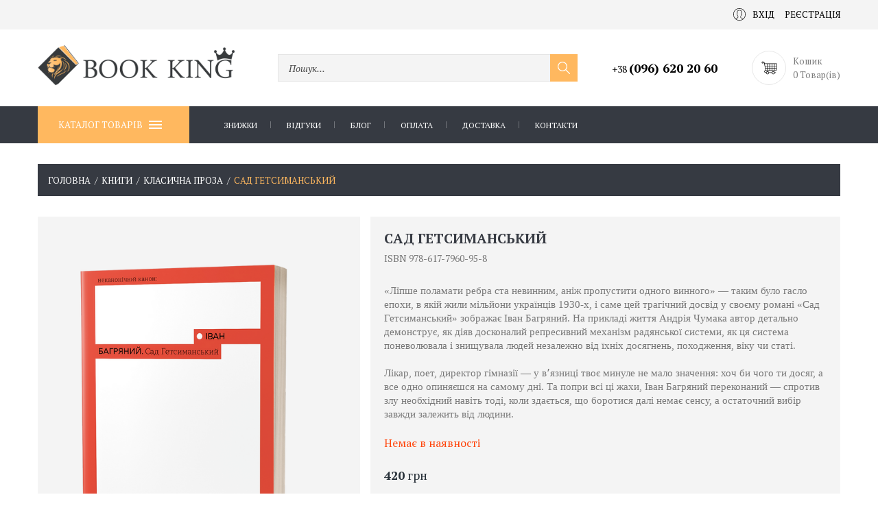

--- FILE ---
content_type: text/html; charset=UTF-8
request_url: https://bookking.com.ua/644236692-sad-hetsymanskyi/
body_size: 17083
content:
<!DOCTYPE html>
<html lang="uk">
<head>
	<base href="https://bookking.com.ua/">
	<meta charset="utf-8">

	<title>Купити книгу &quot;Сад Гетсиманський&quot;, Іван Багряний Віхола | 420 грн</title>	<meta name="description" content="Іван Багряний, Сад Гетсиманський. Видавництво Віхола 2022 рік. Українська мова - купити за 420 грн онлайн в інтернет магазині bookking.com.ua із доставкою по Україні">	
	<meta property="og:title" content="Купити книгу &quot;Сад Гетсиманський&quot;, Іван Багряний Віхола | 420 грн">
	<meta property="og:description" content="Іван Багряний, Сад Гетсиманський. Видавництво Віхола 2022 рік. Українська мова - купити за 420 грн онлайн в інтернет магазині bookking.com.ua із доставкою по Україні">
	<meta property="og:image" content="https://bookking.com.ua/upload/catalog/644236700/644236692/4bb842_3b685acaf76547d3ac134615110892f1_mv2.png">
	<meta property="og:url" content="https://bookking.com.ua/644236692-sad-hetsymanskyi/">

    <link rel="apple-touch-icon" sizes="180x180" href="/favicon/apple-touch-icon.png">
    <link rel="icon" type="image/png" sizes="32x32" href="/favicon/favicon-32x32.png">
    <link rel="icon" type="image/png" sizes="16x16" href="/favicon/favicon-16x16.png">
    <link rel="manifest" href="/favicon/site.webmanifest">
    <link rel="mask-icon" href="/favicon/safari-pinned-tab.svg" color="#5bbad5">
    <meta name="msapplication-TileColor" content="#ffc40d">
    <meta name="theme-color" content="#ffffff">

    <meta name="application-name" content="Інтернет-книгарня Book King">
	<meta name="viewport" content="initial-scale=1.0, width=device-width, user-scalable=yes, minimum-scale=1.0, maximum-scale=2.0">

			<link rel="canonical" href="https://bookking.com.ua/644236692-sad-hetsymanskyi/">
	
			<style type="text/css">
			body {
				-webkit-user-select: none;
				-moz-user-select: -moz-none;
				-ms-user-select: none;
				user-select: none;
			}

			.ring {
				position: fixed;
				left: 0;
				top: 0;
				right: 0;
				bottom: 0;
				z-index: 100;
				background-color: #fff
			}

			.ring img {
				position: fixed;
				left: 50%;
				top: 50%;
				margin: -100px 0 0 -100px
			}
		</style>
		<script type="text/javascript">
		function addListener(obj, type, listener) {
			if (obj.addEventListener) {
				obj.addEventListener(type, listener, false);
				return true;
			} else if (obj.attachEvent) {
				obj.attachEvent('on' + type, listener);
				return true;
			}
			return false;
		}
	</script>

    <!--SVG Spritesheet-->
    <svg width="0" height="0" class="hidden">
        <symbol xmlns="http://www.w3.org/2000/svg" viewBox="0 0 55 55" id="user">
            <path d="M55,27.5C55,12.337,42.663,0,27.5,0S0,12.337,0,27.5c0,8.009,3.444,15.228,8.926,20.258l-0.026,0.023l0.892,0.752
                c0.058,0.049,0.121,0.089,0.179,0.137c0.474,0.393,0.965,0.766,1.465,1.127c0.162,0.117,0.324,0.234,0.489,0.348
                c0.534,0.368,1.082,0.717,1.642,1.048c0.122,0.072,0.245,0.142,0.368,0.212c0.613,0.349,1.239,0.678,1.88,0.98
                c0.047,0.022,0.095,0.042,0.142,0.064c2.089,0.971,4.319,1.684,6.651,2.105c0.061,0.011,0.122,0.022,0.184,0.033
                c0.724,0.125,1.456,0.225,2.197,0.292c0.09,0.008,0.18,0.013,0.271,0.021C25.998,54.961,26.744,55,27.5,55
                c0.749,0,1.488-0.039,2.222-0.098c0.093-0.008,0.186-0.013,0.279-0.021c0.735-0.067,1.461-0.164,2.178-0.287
                c0.062-0.011,0.125-0.022,0.187-0.034c2.297-0.412,4.495-1.109,6.557-2.055c0.076-0.035,0.153-0.068,0.229-0.104
                c0.617-0.29,1.22-0.603,1.811-0.936c0.147-0.083,0.293-0.167,0.439-0.253c0.538-0.317,1.067-0.648,1.581-1
                c0.185-0.126,0.366-0.259,0.549-0.391c0.439-0.316,0.87-0.642,1.289-0.983c0.093-0.075,0.193-0.14,0.284-0.217l0.915-0.764
                l-0.027-0.023C51.523,42.802,55,35.55,55,27.5z M2,27.5C2,13.439,13.439,2,27.5,2S53,13.439,53,27.5
                c0,7.577-3.325,14.389-8.589,19.063c-0.294-0.203-0.59-0.385-0.893-0.537l-8.467-4.233c-0.76-0.38-1.232-1.144-1.232-1.993v-2.957
                c0.196-0.242,0.403-0.516,0.617-0.817c1.096-1.548,1.975-3.27,2.616-5.123c1.267-0.602,2.085-1.864,2.085-3.289v-3.545
                c0-0.867-0.318-1.708-0.887-2.369v-4.667c0.052-0.519,0.236-3.448-1.883-5.864C34.524,9.065,31.541,8,27.5,8
                s-7.024,1.065-8.867,3.168c-2.119,2.416-1.935,5.345-1.883,5.864v4.667c-0.568,0.661-0.887,1.502-0.887,2.369v3.545
                c0,1.101,0.494,2.128,1.34,2.821c0.81,3.173,2.477,5.575,3.093,6.389v2.894c0,0.816-0.445,1.566-1.162,1.958l-7.907,4.313
                c-0.252,0.137-0.502,0.297-0.752,0.476C5.276,41.792,2,35.022,2,27.5z M42.459,48.132c-0.35,0.254-0.706,0.5-1.067,0.735
                c-0.166,0.108-0.331,0.216-0.5,0.321c-0.472,0.292-0.952,0.57-1.442,0.83c-0.108,0.057-0.217,0.111-0.326,0.167
                c-1.126,0.577-2.291,1.073-3.488,1.476c-0.042,0.014-0.084,0.029-0.127,0.043c-0.627,0.208-1.262,0.393-1.904,0.552
                c-0.002,0-0.004,0.001-0.006,0.001c-0.648,0.16-1.304,0.293-1.964,0.402c-0.018,0.003-0.036,0.007-0.054,0.01
                c-0.621,0.101-1.247,0.174-1.875,0.229c-0.111,0.01-0.222,0.017-0.334,0.025C28.751,52.97,28.127,53,27.5,53
                c-0.634,0-1.266-0.031-1.895-0.078c-0.109-0.008-0.218-0.015-0.326-0.025c-0.634-0.056-1.265-0.131-1.89-0.233
                c-0.028-0.005-0.056-0.01-0.084-0.015c-1.322-0.221-2.623-0.546-3.89-0.971c-0.039-0.013-0.079-0.027-0.118-0.04
                c-0.629-0.214-1.251-0.451-1.862-0.713c-0.004-0.002-0.009-0.004-0.013-0.006c-0.578-0.249-1.145-0.525-1.705-0.816
                c-0.073-0.038-0.147-0.074-0.219-0.113c-0.511-0.273-1.011-0.568-1.504-0.876c-0.146-0.092-0.291-0.185-0.435-0.279
                c-0.454-0.297-0.902-0.606-1.338-0.933c-0.045-0.034-0.088-0.07-0.133-0.104c0.032-0.018,0.064-0.036,0.096-0.054l7.907-4.313
                c1.36-0.742,2.205-2.165,2.205-3.714l-0.001-3.602l-0.23-0.278c-0.022-0.025-2.184-2.655-3.001-6.216l-0.091-0.396l-0.341-0.221
                c-0.481-0.311-0.769-0.831-0.769-1.392v-3.545c0-0.465,0.197-0.898,0.557-1.223l0.33-0.298v-5.57l-0.009-0.131
                c-0.003-0.024-0.298-2.429,1.396-4.36C21.583,10.837,24.061,10,27.5,10c3.426,0,5.896,0.83,7.346,2.466
                c1.692,1.911,1.415,4.361,1.413,4.381l-0.009,5.701l0.33,0.298c0.359,0.324,0.557,0.758,0.557,1.223v3.545
                c0,0.713-0.485,1.36-1.181,1.575l-0.497,0.153l-0.16,0.495c-0.59,1.833-1.43,3.526-2.496,5.032c-0.262,0.37-0.517,0.698-0.736,0.949
                l-0.248,0.283V39.8c0,1.612,0.896,3.062,2.338,3.782l8.467,4.233c0.054,0.027,0.107,0.055,0.16,0.083
                C42.677,47.979,42.567,48.054,42.459,48.132z"></path>
        </symbol>
        <symbol xmlns="http://www.w3.org/2000/svg" viewBox="0 0 60 60" id="filter">
            <path d="m30.03 16c-14.908 0-30-2.748-30-8s15.092-8 30-8 30 2.748 30 8-15.092 8-30 8zm0-14c-17.348 0-28 3.495-28 6s10.652 6 28 6 28-3.495 28-6-10.653-6-28-6z"></path>
            <path d="m24.03 60c-.172 0-.344-.044-.498-.133-.311-.178-.502-.509-.502-.867v-18.02c0-.987-.409-1.944-1.122-2.626l-20.138-19.263c-1.105-1.057-1.74-2.541-1.74-4.071v-7.02c0-.552.448-1 1-1s1 .448 1 1c0 2.505 10.652 6 28 6s28-3.495 28-6c0-.552.448-1 1-1s1 .448 1 1v7.02c0 1.53-.634 3.014-1.74 4.071l-20.138 19.263c-.713.682-1.123 1.639-1.123 2.626v11.02c0 .355-.189.685-.496.864l-12 7c-.155.091-.329.136-.503.136zm-22-48.92v3.94c0 .987.409 1.944 1.122 2.626l20.138 19.263c1.105 1.057 1.74 2.541 1.74 4.071v16.279l10-5.833v-10.446c0-1.53.634-3.014 1.74-4.071l20.137-19.263c.713-.682 1.123-1.639 1.123-2.626v-3.94c-4.583 3.241-16.348 4.92-28 4.92s-23.418-1.679-28-4.92z"></path>
        </symbol>
        <symbol xmlns="http://www.w3.org/2000/svg" viewBox="0 0 60.013 60.013" id="svg-cart">
            <path d="M11.68,12.506l-0.832-5h-2.99c-0.447-1.72-1.999-3-3.858-3c-2.206,0-4,1.794-4,4s1.794,4,4,4c1.859,0,3.411-1.28,3.858-3
	h1.294l0.5,3H9.624l0.222,1.161l0,0.003c0,0,0,0,0,0l2.559,13.374l1.044,5.462h0.001l1.342,7.015
	c-2.468,0.186-4.525,2.084-4.768,4.475c-0.142,1.405,0.32,2.812,1.268,3.858c0.949,1.05,2.301,1.652,3.707,1.652h2
	c0,3.309,2.691,6,6,6s6-2.691,6-6h11c0,3.309,2.691,6,6,6s6-2.691,6-6h4c0.553,0,1-0.447,1-1s-0.447-1-1-1h-4.35
	c-0.826-2.327-3.043-4-5.65-4s-4.824,1.673-5.65,4h-11.7c-0.826-2.327-3.043-4-5.65-4s-4.824,1.673-5.65,4H15
	c-0.842,0-1.652-0.362-2.224-0.993c-0.577-0.639-0.848-1.461-0.761-2.316c0.152-1.509,1.546-2.69,3.173-2.69h0.781
	c0.02,0,0.038,0,0.06,0l6.128-0.002L33,41.501v-0.001l7.145-0.002L51,41.496v-0.001l4.024-0.001c2.751,0,4.988-2.237,4.988-4.987
	V12.494L11.68,12.506z M4,10.506c-1.103,0-2-0.897-2-2s0.897-2,2-2s2,0.897,2,2S5.103,10.506,4,10.506z M46,45.506
	c2.206,0,4,1.794,4,4s-1.794,4-4,4s-4-1.794-4-4S43.794,45.506,46,45.506z M23,45.506c2.206,0,4,1.794,4,4s-1.794,4-4,4
	s-4-1.794-4-4S20.794,45.506,23,45.506z M58.013,21.506H51v-7.011l7.013-0.002V21.506z M42,39.498v-6.991h7v6.989L42,39.498z
	 M42,30.506v-7h7v7H42z M24,39.503v-6.997h7v6.995L24,39.503z M24,30.506v-7h7v7H24z M13.765,23.506H22v7h-6.895L13.765,23.506z
	 M49,21.506h-7v-7h7V21.506z M40,21.506h-7V14.5l7-0.002V21.506z M31,14.506v7h-7v-7H31z M33,23.506h7v7h-7V23.506z M51,23.506h7v7
	h-7V23.506z M22,14.504v7.003h-8.618l-1.34-7L22,14.504z M15.487,32.506H22v6.997l-5.173,0.002L15.487,32.506z M33,32.506h7v6.992
	L33,39.5V32.506z M55.024,39.494L51,39.495v-6.989h7.013v4C58.013,38.154,56.672,39.494,55.024,39.494z"></path>
        </symbol>
        <symbol xmlns="http://www.w3.org/2000/svg" viewBox="0 0 612 612" id="view">
            <path d="M0,48.316v80.526h32.21V48.316c0-8.874,7.231-16.105,16.105-16.105h80.526V0H48.316C21.678,0,0,21.678,0,48.316z
				 M563.685,0h-80.526v32.21h80.526c8.874,0,16.104,7.231,16.104,16.105v80.526H612V48.316C612,21.678,590.322,0,563.685,0z
				 M32.21,563.685v-80.526H0v80.526C0,590.322,21.678,612,48.316,612h80.526v-32.211H48.316
				C39.442,579.789,32.21,572.559,32.21,563.685z M579.789,563.685c0,8.874-7.23,16.104-16.104,16.104h-80.526V612h80.526
				C590.322,612,612,590.322,612,563.685v-80.526h-32.211V563.685z M322.105,209.368h-32.211v80.526h-80.526v32.211h80.526v80.526
				h32.211v-80.526h80.526v-32.211h-80.526V209.368z"></path>
        </symbol>
        <symbol xmlns="http://www.w3.org/2000/svg" viewBox="0 0 294.842 294.842" id="sorting">
            <path d="M292.128,214.846c-2.342-2.344-6.143-2.344-8.484,0l-59.512,59.511V6c0-3.313-2.687-6-6-6s-6,2.687-6,6v268.356
		l-59.513-59.512c-2.342-2.342-6.142-2.343-8.485,0.001c-2.343,2.343-2.343,6.142,0.001,8.485l69.755,69.754
		c1.171,1.171,2.707,1.757,4.242,1.757s3.071-0.586,4.242-1.758l69.754-69.754C294.472,220.987,294.472,217.188,292.128,214.846z"></path>
            <path d="M6.956,12h180.137c3.313,0,6-2.687,6-6s-2.687-6-6-6H6.956c-3.313,0-6,2.687-6,6S3.643,12,6.956,12z"></path>
            <path d="M6.956,82.228h180.137c3.313,0,6-2.687,6-6s-2.687-6-6-6H6.956c-3.313,0-6,2.687-6,6S3.643,82.228,6.956,82.228z"></path>
            <path d="M6.956,152.456h180.137c3.313,0,6-2.687,6-6s-2.687-6-6-6H6.956c-3.313,0-6,2.687-6,6S3.643,152.456,6.956,152.456z"></path>
            <path d="M124.438,210.685H6.956c-3.313,0-6,2.687-6,6s2.687,6,6,6h117.482c3.313,0,6-2.687,6-6S127.752,210.685,124.438,210.685z"
            ></path>
            <path d="M124.438,280.912H6.956c-3.313,0-6,2.687-6,6s2.687,6,6,6h117.482c3.313,0,6-2.687,6-6S127.752,280.912,124.438,280.912z"
            ></path>
        </symbol>
        <symbol xmlns="http://www.w3.org/2000/svg" viewBox="0 0 294.842 294.842" id="menu">
            <rect y="3" width="50" height="2"></rect>
            <rect y="17" width="50" height="2"></rect>
            <rect y="31" width="50" height="2"></rect>
            <rect y="45" width="50" height="2"></rect>
        </symbol>
        <symbol xmlns="http://www.w3.org/2000/svg" viewBox="0 0 348.333 348.334" id="close">
            <path d="M336.559,68.611L231.016,174.165l105.543,105.549c15.699,15.705,15.699,41.145,0,56.85
		c-7.844,7.844-18.128,11.769-28.407,11.769c-10.296,0-20.581-3.919-28.419-11.769L174.167,231.003L68.609,336.563
		c-7.843,7.844-18.128,11.769-28.416,11.769c-10.285,0-20.563-3.919-28.413-11.769c-15.699-15.698-15.699-41.139,0-56.85
		l105.54-105.549L11.774,68.611c-15.699-15.699-15.699-41.145,0-56.844c15.696-15.687,41.127-15.687,56.829,0l105.563,105.554
		L279.721,11.767c15.705-15.687,41.139-15.687,56.832,0C352.258,27.466,352.258,52.912,336.559,68.611z"></path>
        </symbol>
        <symbol xmlns="http://www.w3.org/2000/svg" viewBox="0 0 492.004 492.004" id="right-arrow">
            <path d="M382.678,226.804L163.73,7.86C158.666,2.792,151.906,0,144.698,0s-13.968,2.792-19.032,7.86l-16.124,16.12
			c-10.492,10.504-10.492,27.576,0,38.064L293.398,245.9l-184.06,184.06c-5.064,5.068-7.86,11.824-7.86,19.028
			c0,7.212,2.796,13.968,7.86,19.04l16.124,16.116c5.068,5.068,11.824,7.86,19.032,7.86s13.968-2.792,19.032-7.86L382.678,265
			c5.076-5.084,7.864-11.872,7.848-19.088C390.542,238.668,387.754,231.884,382.678,226.804z"></path>
        </symbol>
        <symbol xmlns="http://www.w3.org/2000/svg" viewBox="0 0 492 492" id="left-arrow">
            <path d="M198.608,246.104L382.664,62.04c5.068-5.056,7.856-11.816,7.856-19.024c0-7.212-2.788-13.968-7.856-19.032l-16.128-16.12
			C361.476,2.792,354.712,0,347.504,0s-13.964,2.792-19.028,7.864L109.328,227.008c-5.084,5.08-7.868,11.868-7.848,19.084
			c-0.02,7.248,2.76,14.028,7.848,19.112l218.944,218.932c5.064,5.072,11.82,7.864,19.032,7.864c7.208,0,13.964-2.792,19.032-7.864
			l16.124-16.12c10.492-10.492,10.492-27.572,0-38.06L198.608,246.104z"></path>
        </symbol>
    </svg>

    <!-- Google Tag Manager -->
    <script>(function(w,d,s,l,i){w[l]=w[l]||[];w[l].push({'gtm.start':
    new Date().getTime(),event:'gtm.js'});var f=d.getElementsByTagName(s)[0],
    j=d.createElement(s),dl=l!='dataLayer'?'&l='+l:'';j.async=true;j.src=
    'https://www.googletagmanager.com/gtm.js?id='+i+dl;f.parentNode.insertBefore(j,f);
    })(window,document,'script','dataLayer','GTM-KQ6JTLF');</script>
    <!-- End Google Tag Manager -->

</head>
<body class="page catalog_menu_b">
<!-- Google Tag Manager (noscript) -->
<noscript><iframe src="https://www.googletagmanager.com/ns.html?id=GTM-KQ6JTLF"
height="0" width="0" style="display:none;visibility:hidden"></iframe></noscript>
<!-- End Google Tag Manager (noscript) -->
<div class="ring"><img src="https://bookking.com.ua/images/ring.gif" width="200" height="200" alt=""></div><div class="fm for_footer_bottom">
	<!-- шапка сайту -->
	<header class="fm header">
		<div class="fm for_top_menu">
			<div class="centre">
                				<!-- логування -->
				<div class="fmr for_login">
											<a href="https://bookking.com.ua/profile/login/"
						   class="fm login"><svg class="inline-svg-icon" width="18" height="18">
                  <use xlink:href="#user"></use>
                </svg>Вхід</a>
						<a href="https://bookking.com.ua/profile/login/"
						   class="fm register">Реєстрація</a>
									</div>
			</div>
		</div>
		<div class="fm main_part">
			<div class="centre">
				<!-- логотип -->
				<div class="fm for_logo">
											<a href="https://bookking.com.ua/">
							<img src="https://bookking.com.ua/images/logo.png" alt="">
							<!--span></span-->
						</a>
									</div>
				<!-- пошук -->
				<div id="search_form" class="fm for_search">
					<form action="https://bookking.com.ua/search/" method="get">
						<input type="text" name="query" value="">
						<a href="#" class="for_search_btn">
                            <svg width="20px" height="20px" version="1.1" xmlns="http://www.w3.org/2000/svg" viewBox="0 0 129 129" xmlns:xlink="http://www.w3.org/1999/xlink" enable-background="new 0 0 129 129">
                                <path d="M51.6,96.7c11,0,21-3.9,28.8-10.5l35,35c0.8,0.8,1.8,1.2,2.9,1.2s2.1-0.4,2.9-1.2c1.6-1.6,1.6-4.2,0-5.8l-35-35   c6.5-7.8,10.5-17.9,10.5-28.8c0-24.9-20.2-45.1-45.1-45.1C26.8,6.5,6.5,26.8,6.5,51.6C6.5,76.5,26.8,96.7,51.6,96.7z M51.6,14.7   c20.4,0,36.9,16.6,36.9,36.9C88.5,72,72,88.5,51.6,88.5c-20.4,0-36.9-16.6-36.9-36.9C14.7,31.3,31.3,14.7,51.6,14.7z"></path>
                            </svg>
                        </a>
					</form>
					<div class="search_variants">
						<ul></ul>
					</div>
				</div>
				<div class="fmr phone_container">
					<!-- телефони + skype адреса -->
					<div class="fm address">
						<!--<div class="fm skype"><a
								href="skype:"></a>						</div>-->
													<div class="fm phones">
																	<a href="tel:+380966202060" class="order-call-phones__item"><b>+38 <strong>(096) 620 20 60</strong></b></a>
															</div>
																		<!--<div class="head_mail"><a href="mailto:test@gmail.com">test@gmail.com</a></div>-->
					</div>
					<!-- <div class="fm question_text">м.Львів, вул.Городоцька, 58а</div> -->
				</div>
				<div class="order-call">
					<a href="#" class="sf_close sf_close--large"></a>
					<div class="order-call__title">З будь-яких питань телефонуйте</div>
					<div class="order-call-phones">
													<div class="fm phones">
																	<a href="tel:+380966202060" class="order-call-phones__item"><b>+38 <strong>(096) 620 20 60</strong></b></a>
															</div>
											</div>
					<div class="order-call__text">або задайте питання менеджеру</div>
					<form action="" class="order-call-form">
						<div class="order-call-form__field"><input type="text" placeholder="Ім’я"></div>
						<div class="order-call-form__field"><input type="tel" placeholder="Номер телефону"></div>
						<div class="order-call-form__field"><input type="email" placeholder="E-mail"></div>
						<input type="submit" value="Надіслати" class="order-call-form__btn">
					</form>
				</div>
                <!-- міні кошик -->
                <div id="mini_cart" class="fm for_mini_cart">
                                            <span class="mc_empty"><svg class="inline-svg-icon" width="27" height="22">
                  <use xlink:href="#svg-cart"></use>
                </svg>
						</span>
                        Кошик <br>
                        0 Товар(ів)                                    </div>
			</div>
		</div>

					<!-- menu button -->
			<div class="menu_overlay"></div>
			<div class="menu_wrap">
				<div class="fm for_main_menu">
                    <div class="centre">
                        <button type="button" class="catalog_button">Каталог товарів<i></i></button>
                        <!-- верхнє меню -->
                        <nav class="fm top_menu"><ul><li><a href="https://bookking.com.ua/catalog/showcase/discount/">Знижки</a></li><li><a href="https://bookking.com.ua/vidhuky/">Відгуки</a></li><li><a href="https://bookking.com.ua/bloh/">Блог</a></li><li><a href="https://bookking.com.ua/oplata-23326708/">Оплата</a></li><li><a href="https://bookking.com.ua/dostavka-23326707/">Доставка</a></li><li><a href="https://bookking.com.ua/kontakty/">Контакти</a></li></ul></nav>
					    <nav class="catalog_menu"><ul><li><a href="https://bookking.com.ua/khudozhnia-literatura/" class="active nra">Книги</a><div class="for_evry_drop"><div class="fm one_col"><ul class="fm ul_one"><li><a href="https://bookking.com.ua/biznes-ekonomika-pravo-/">Бізнес. Економіка. Право</a></li></ul></div><div class="fm one_col"><ul class="fm ul_one"><li><a href="https://bookking.com.ua/biohrafi-memuary/">Біографії. Мемуари</a></li></ul></div><div class="fm one_col"><ul class="fm ul_one"><li><a href="https://bookking.com.ua/vyvchennia-mov-svitu/">Вивчення мов світу</a></li></ul></div><div class="fm one_col"><ul class="fm ul_one"><li><a href="https://bookking.com.ua/vykhovannia-i-pedahohika/">Виховання і педагогіка</a></li></ul></div><div class="fm one_col"><ul class="fm ul_one"><li><a href="https://bookking.com.ua/ghumor-satyra/">Гумор. Сатира</a></li></ul></div><div class="fm one_col"><ul class="fm ul_one"><li><a href="https://bookking.com.ua/dokumentalna-ta-istorychna-literatura/">Документальна та історична література</a><ul><li><a href="https://bookking.com.ua/dokumentalna-literatura/">Документальна література</a></li><li><a href="https://bookking.com.ua/istoriia-ukrany/">Історія України</a></li><li><a href="https://bookking.com.ua/svitova-istoriia/">Світова історія</a></li></ul></li></ul></div><div class="fm one_col"><ul class="fm ul_one"><li><a href="https://bookking.com.ua/istorychna-proza/">Історична проза</a></li></ul></div><div class="fm one_col"><ul class="fm ul_one"><li><a href="https://bookking.com.ua/ezoteryka-i-okultyzm/">Езотерика і окультизм</a></li></ul></div><div class="fm one_col"><ul class="fm ul_one"><li><a href="https://bookking.com.ua/entsyklopedi-entsyklopedychni-slovnyky/">Енциклопедії. Енциклопедичні словники</a></li></ul></div><div class="fm one_col"><ul class="fm ul_one"><li><a href="https://bookking.com.ua/relihiina-literatura/">Релігійна література</a></li></ul></div><div class="fm one_col"><ul class="fm ul_one"><li><a href="https://bookking.com.ua/nauka-tekhnika/">Наука. Техніка</a><ul><li><a href="https://bookking.com.ua/astronomiia-kosmos/">Астрономія. Космос</a></li><li><a href="https://bookking.com.ua/biolohichni-nauky/">Біологічні науки</a></li><li><a href="https://bookking.com.ua/gheohrafiia-nauky-pro-zemliu/">Географія. Науки про Землю</a></li><li><a href="https://bookking.com.ua/matem/">Математика</a></li><li><a href="https://bookking.com.ua/pryrodnychi-nauky/">Природничі науки</a></li><li><a href="https://bookking.com.ua/transport/">Транспорт</a></li><li><a href="https://bookking.com.ua/khim/">Хімія</a></li><li><a href="https://bookking.com.ua/fizyka/">Фізика</a></li></ul></li></ul></div><div class="fm one_col"><ul class="fm ul_one"><li><a href="https://bookking.com.ua/pryrodnychi-ta-tochni-nauky/">Природничі та точні науки</a><ul><li><a href="https://bookking.com.ua/biolohiia-henetyka-heohrafiia/">Біологія. Генетика. Біологічні науки</a></li><li><a href="https://bookking.com.ua/gheohrafiia/">Географія. Картографія</a></li><li><a href="https://bookking.com.ua/ekolohiia/">Екологія</a></li><li><a href="https://bookking.com.ua/naukoznavstvo-prohnostyka-futurolohiia/">Наукознавство. Прогностика. Футурологія</a></li><li><a href="https://bookking.com.ua/kibernetyka-shtuchnyi-intelekt/">Кібернетика. Штучний інтелект</a></li></ul></li></ul></div><div class="fm one_col"><ul class="fm ul_one"><li><a href="https://bookking.com.ua/medychna-literatura/">Медична література</a></li></ul></div><div class="fm one_col"><ul class="fm ul_one"><li><a href="https://bookking.com.ua/zdorovia-fitnes-zdorove-kharchuvannia/">Здоров&#39;я. Фітнес. Здорове харчування</a><ul><li><a href="https://bookking.com.ua/vahitnist-i-polohy/">Вагітність і пологи</a></li><li><a href="https://bookking.com.ua/diieta-skhudnennia-zdorove-kharchuvannia/">Дієта. Схуднення. Здорове харчування</a></li><li><a href="https://bookking.com.ua/zhinoche-zdorovia/">Жіноче здоров&#39;я</a></li><li><a href="https://bookking.com.ua/kokhannia-erotyka/">Кохання. Еротика</a></li><li><a href="https://bookking.com.ua/seksualne-zdorovia/">Сексуальне здоров&#39;я</a></li><li><a href="https://bookking.com.ua/starinnia-i-dovholittia/">Старіння і довголіття</a></li><li><a href="https://bookking.com.ua/fitnes-fizychni-vpravy/">Фітнес. Фізичні вправи</a></li><li><a href="https://bookking.com.ua/khvoroby/">Хвороби і слабкості</a></li></ul></li></ul></div><div class="fm one_col"><ul class="fm ul_one"><li><a href="https://bookking.com.ua/krasa-imidzh-styl/">Краса. Імідж. Стиль</a></li></ul></div><div class="fm one_col"><ul class="fm ul_one"><li><a href="https://bookking.com.ua/kompiuterna-literatura/">Комп&#39;ютерна література</a></li></ul></div><div class="fm one_col"><ul class="fm ul_one"><li><a href="https://bookking.com.ua/kompiuterni-ihry/">Комп&#39;ютерні ігри</a></li></ul></div><div class="fm one_col"><ul class="fm ul_one"><li><a href="https://bookking.com.ua/kulinariia-zha-ta-napo/">Кулінарія. Їжа та напої</a><ul><li><a href="https://bookking.com.ua/kulinariia/">Кулінарія</a></li><li><a href="https://bookking.com.ua/napo/">Напої</a></li></ul></li></ul></div><div class="fm one_col"><ul class="fm ul_one"><li><a href="https://bookking.com.ua/samorozvytok-motyvatsiia/">Психологія. Саморозвиток. Мотивація</a><ul><li><a href="https://bookking.com.ua/motyvatsiia/">Саморозвиток. Мотивація</a></li><li><a href="https://bookking.com.ua/psykholohiia/">Психологія</a></li></ul></li></ul></div><div class="fm one_col"><ul class="fm ul_one"><li><a href="https://bookking.com.ua/suspilstvo-derzhava-filosofiia/">Суспільство. Держава. Філософія</a><ul><li><a href="https://bookking.com.ua/viiskova-sprava-zbroia-spetssluzhby/">Військова справа. Зброя. Спецслужби</a></li><li><a href="https://bookking.com.ua/literaturoznavstvo/">Літературознавство</a></li><li><a href="https://bookking.com.ua/polityka-derzhava/">Політика. Держава</a></li><li><a href="https://bookking.com.ua/sotsiolohiia/">Соціологія</a></li><li><a href="https://bookking.com.ua/filosofiia/">Філософія</a></li></ul></li></ul></div><div class="fm one_col"><ul class="fm ul_one"><li><a href="https://bookking.com.ua/mandry-i-turyzm/">Мандри і туризм</a></li></ul></div><div class="fm one_col"><ul class="fm ul_one"><li><a href="https://bookking.com.ua/khobi-i-dozvillia/">Хобі і Дозвілля</a></li></ul></div><div class="fm one_col"><ul class="fm ul_one"><li><a href="https://bookking.com.ua/sport/">Спорт</a></li></ul></div><div class="fm one_col"><ul class="fm ul_one"><li><a href="https://bookking.com.ua/mova-filolohiia-/">Мова. Філологія </a><ul><li><a href="https://bookking.com.ua/movoznavstvo-ukranska-mova-literaturoznavstvo/">Мовознавство. Українська мова. Літературознавство</a></li><li><a href="https://bookking.com.ua/inozemni-movy/">Іноземні мови</a></li></ul></li></ul></div><div class="fm one_col"><ul class="fm ul_one"><li><a href="https://bookking.com.ua/-mify-folklor/">Етнографія. Міфи. Фольклор</a></li></ul></div><div class="fm one_col"><ul class="fm ul_one"><li><a href="https://bookking.com.ua/-mystetstvo-kultura-fotohrafiia/"> Мистецтво. Культура. Фотографія</a><ul><li><a href="https://bookking.com.ua/arkhitektura/">Архітектура</a></li><li><a href="https://bookking.com.ua/mystetstvo-kultura/">Мистецтво. Культура</a></li><li><a href="https://bookking.com.ua/podarunkovi-vydannia/">Подарункові видання</a></li><li><a href="https://bookking.com.ua/fotohrafiia-i-videomystetstvo/">Фотографія. Відеомистецтво. Анімація</a></li></ul></li></ul></div><div class="fm one_col"><ul class="fm ul_one"><li><a href="https://bookking.com.ua/poeziia/">Поезія</a></li></ul></div><div class="fm one_col"><ul class="fm ul_one"><li><a href="https://bookking.com.ua/klasychna-proza/" class="active">Класична проза</a></li></ul></div><div class="fm one_col"><ul class="fm ul_one"><li><a href="https://bookking.com.ua/suchasna-proza/">Сучасна проза</a></li></ul></div><div class="fm one_col"><ul class="fm ul_one"><li><a href="https://bookking.com.ua/suchasna-ukranska-proza/">Сучасна українська проза</a></li></ul></div><div class="fm one_col"><ul class="fm ul_one"><li><a href="https://bookking.com.ua/fantastyka-fentezi-mistyka-zhakhy/">Фантастика. Фентезі. Містика. Жахи</a><ul><li><a href="https://bookking.com.ua/fantastyka/">Фантастика</a></li><li><a href="https://bookking.com.ua/fentezi/">Фентезі</a></li><li><a href="https://bookking.com.ua/mistyka/">Жахи. Містика</a></li></ul></li></ul></div><div class="fm one_col"><ul class="fm ul_one"><li><a href="https://bookking.com.ua/detektyvy/">Детективи. Трилери</a><ul><li><a href="https://bookking.com.ua/detektyvy-23326892/">Детективи</a></li><li><a href="https://bookking.com.ua/trylery/">Трилери</a></li></ul></li></ul></div></div></li><li><a href="https://bookking.com.ua/dytiacha-literatura/">Дитяча література</a><div class="for_evry_drop"><div class="fm one_col"><ul class="fm ul_one"><li><a href="https://bookking.com.ua/kazky/">Казки</a></li></ul></div><div class="fm one_col"><ul class="fm ul_one"><li><a href="https://bookking.com.ua/dytiacha-tvorchist-rozvytok-dytyny/">Дитяча творчість. Розвиток дитини</a></li></ul></div><div class="fm one_col"><ul class="fm ul_one"><li><a href="https://bookking.com.ua/dytiachi-entsyklopedi/">Дитячі енциклопедії</a></li></ul></div><div class="fm one_col"><ul class="fm ul_one"><li><a href="https://bookking.com.ua/knyhy--dlia-doshkilniat/">Книги для дошкільнят</a></li></ul></div><div class="fm one_col"><ul class="fm ul_one"><li><a href="https://bookking.com.ua/knyhy-dlia-molodshykh-shkoliariv/">Книги для молодших школярів</a></li></ul></div><div class="fm one_col"><ul class="fm ul_one"><li><a href="https://bookking.com.ua/knyhy-dlia-iunatstva/">Книги для юнацтва</a></li></ul></div><div class="fm one_col"><ul class="fm ul_one"><li><a href="https://bookking.com.ua/komiksy-23326851/">Дитячі комікси</a></li></ul></div></div></li><li><a href="https://bookking.com.ua/komiksy/">Комікси і графічні романи</a><div class="for_evry_drop"><div class="fm one_col"><ul class="fm ul_one"><li><a href="https://bookking.com.ua/komiksy-23326757/">Комікси</a></li></ul></div><div class="fm one_col"><ul class="fm ul_one"><li><a href="https://bookking.com.ua/ghrafichni-novely/">Графічні новели</a></li></ul></div><div class="fm one_col"><ul class="fm ul_one"><li><a href="https://bookking.com.ua/manha/">Манга</a></li></ul></div></div></li><li><a href="https://bookking.com.ua/navchalna-literatura/">Навчальна література</a><div class="for_evry_drop"><div class="fm one_col"><ul class="fm ul_one"><li><a href="https://bookking.com.ua/dyzain-i-tekhnolohi/">Дизайн і технології</a></li></ul></div><div class="fm one_col"><ul class="fm ul_one"><li><a href="https://bookking.com.ua/dpa/">ДПА</a></li></ul></div><div class="fm one_col"><ul class="fm ul_one"><li><a href="https://bookking.com.ua/dovidnyky/">Довідники</a></li></ul></div><div class="fm one_col"><ul class="fm ul_one"><li><a href="https://bookking.com.ua/zahalna-pedahohika/">Загальна педагогіка</a></li></ul></div><div class="fm one_col"><ul class="fm ul_one"><li><a href="https://bookking.com.ua/zno/">ЗНО. НМТ</a></li></ul></div><div class="fm one_col"><ul class="fm ul_one"><li><a href="https://bookking.com.ua/inozemni-movy-23326834/">Іноземні мови</a></li></ul></div><div class="fm one_col"><ul class="fm ul_one"><li><a href="https://bookking.com.ua/informatyka/">Інформатика</a></li></ul></div><div class="fm one_col"><ul class="fm ul_one"><li><a href="https://bookking.com.ua/istoriia/">Історія</a></li></ul></div><div class="fm one_col"><ul class="fm ul_one"><li><a href="https://bookking.com.ua/literatura/">Література</a></li></ul></div><div class="fm one_col"><ul class="fm ul_one"><li><a href="https://bookking.com.ua/literaturne-chytannia/">Літературне читання</a></li></ul></div><div class="fm one_col"><ul class="fm ul_one"><li><a href="https://bookking.com.ua/matematyka/">Математика</a></li></ul></div><div class="fm one_col"><ul class="fm ul_one"><li><a href="https://bookking.com.ua/obrazotvorche-mystetstvo/">Образотворче мистецтво</a></li></ul></div><div class="fm one_col"><ul class="fm ul_one"><li><a href="https://bookking.com.ua/pryrodoznavtvo-dovkillia/">Природознавтво. Довкілля. Біологія</a></li></ul></div><div class="fm one_col"><ul class="fm ul_one"><li><a href="https://bookking.com.ua/robochi-zoshyty/">Робочі зошити. Підготовка до школи</a></li></ul></div><div class="fm one_col"><ul class="fm ul_one"><li><a href="https://bookking.com.ua/ukranska-mova/">Українська мова</a></li></ul></div><div class="fm one_col"><ul class="fm ul_one"><li><a href="https://bookking.com.ua/fizyk/">Фізика</a></li></ul></div><div class="fm one_col"><ul class="fm ul_one"><li><a href="https://bookking.com.ua/khimiia/">Хімія</a></li></ul></div></div></li><li><a href="https://bookking.com.ua/nastilni-ihry/">Настільні ігри</a></li><li><a href="https://bookking.com.ua/ihrashky-tvorchist/">Іграшки, творчість</a></li></ul></nav>                    </div>
				</div>
			</div>
		
			</header>

	<!-- контент сайту -->
	<div class="fm content">
				<section class="fm main_col">
			<!-- хлібні крихти -->
							<div class="fm clickpath_place">
					<div class="centre">
						<div class="fm clickpath">
																								<div itemscope itemtype="http://data-vocabulary.org/Breadcrumb" itemref="breadcrumb-1">
										<a href="https://bookking.com.ua/" itemprop="url"><span itemprop="title">Головна</span></a>
									</div>
																																<div  itemprop="child" itemscope itemtype="http://data-vocabulary.org/Breadcrumb" id="breadcrumb-1" itemref="breadcrumb-2">
										<b>/</b><a href="https://bookking.com.ua/khudozhnia-literatura/" itemprop="url"><span itemprop="title">Книги</span></a>									</div>
																																<div  itemprop="child" itemscope itemtype="http://data-vocabulary.org/Breadcrumb" id="breadcrumb-2">
										<b>/</b><a href="https://bookking.com.ua/klasychna-proza/" itemprop="url"><span itemprop="title">Класична проза</span></a>									</div>
																																<div class="current">
										<b>/</b><span itemprop="title">Сад Гетсиманський</span>									</div>
																					</div>
					</div>
				</div>
						<!-- весь контент + адмінка -->
			<!-- детальне каталогу -->
<section class="fm details">
	<div class="centre">
		<!-- основна інформація -->
		<div class="fm details_box">
			<!-- шапка топу -->
			<header class="fm dt_top_tit hidden_max">
				<h1>Сад Гетсиманський</h1>
				<div class="fm dt_other">
					<div class="fm dt_cod">ISBN 978-617-7960-95-8</div>
					<!-- <div class="fmr dt_how_much">
						Товар переглядають 2 користувача					</div> -->
				</div>
			</header>
			<!-- основні фото товару -->
			<div class="fm dt_photos">
				<!-- вивід головного фото -->
								<div class="fm main_photo">
					<div>
						<a href="https://bookking.com.ua/upload/catalog/644236700/644236692/4bb842_3b685acaf76547d3ac134615110892f1_mv2.png" class="gallery-item">
																																			<img src="https://bookking.com.ua/upload/catalog/644236700/644236692/4bb842_3b685acaf76547d3ac134615110892f1_mv2.png" alt="Сад Гетсиманський">
						</a>
											</div>
				</div>
				
							</div>
			<!-- опис в топі -->
			<div class="fm dt_top">
				<!-- шапка топу -->
				<header class="fm dt_top_tit hidden_medium">
					<h1>Сад Гетсиманський</h1>
					<div class="fm dt_other">
						<div class="fm dt_cod">ISBN 978-617-7960-95-8</div>
						<!-- <div class="fmr dt_how_much">
							Товар переглядають 2 користувача						</div> -->
					</div>
				</header>

                <!-- короткий опис в топі -->
								<div class="fm dt_top_description">
					<!-- <div class="fm da_title">Опис товару</div> -->
					<div class="fm po_box">
						<article>
							<div class="fm article_text">
								<p>&laquo;Ліпше поламати ребра ста невинним, аніж пропустити одного винного&raquo; &mdash; таким було гасло епохи, в якій жили мільйони українців 1930-х, і саме цей трагічний досвід у своєму романі &laquo;Сад Гетсиманський&raquo; зображає Іван Багряний. На прикладі життя Андрія Чумака автор детально демонструє, як діяв досконалий репресивний механізм радянської системи, як ця система поневолювала і знищувала людей незалежно від їхніх досягнень, походження, віку чи статі.&nbsp;</p><p>&nbsp;</p><p>Лікар, поет, директор гімназії &mdash; у вʼязниці твоє минуле не мало значення: хоч би чого ти досяг, а все одно опиняєшся на самому дні. Та попри всі ці жахи, Іван Багряний переконаний &mdash; спротив злу необхідний навіть тоді, коли здається, що боротися далі немає сенсу, а остаточний вибір завжди залежить від людини.</p>							</div>
						</article>
					</div>
				</div>
				
				<!-- PDF -->
				
				<!-- наявність -->
									<div class="fm presence">Немає в наявності</div>
				
				<!-- опис доставки -->
								<!-- ціна та кнопка купити -->
				<div class="fm det_price">
					<!-- випадайка з опціями -->
					
					<!-- основний варіант купівлі -->
					<div class="fm option_price active">
						<div class="fm price_box">
															<div class="fm price">
                                    									<span class="fm main_price"><b>420</b> грн</span>
								</div>
								<div class="fm price">
									<span class="fm main_price currency_price"></span>
									<span class="fm main_price currency_price"></span>
								</div>
																					</div>
						<div class="fm buy_me">
							
							<div class="fm dt_btn_wrap">

                                
														</div>
					</div>
				</div>

								<!-- характеристики топу -->
								<div class="fm dt_top_options">
					<!--div class="fm da_title">Характеристики</div-->
					<div class="fm char_table">
													<div class="ct_row">
								<div class="ct_col">Автор:&nbsp;</div>
								<div class="ct_col">Іван Багряний</div>
							</div>
																				<div class="ct_row">
								<div class="ct_col">Видавництво:&nbsp;</div>
								<div class="ct_col">Віхола</div>
							</div>
																				<div class="ct_row">
								<div class="ct_col">Серія книг:&nbsp;</div>
								<div class="ct_col">Неканонічний канон</div>
							</div>
																				<div class="ct_row">
								<div class="ct_col">Рік видання:&nbsp;</div>
								<div class="ct_col">2022</div>
							</div>
																				<div class="ct_row">
								<div class="ct_col">Кількість сторінок:&nbsp;</div>
								<div class="ct_col">632</div>
							</div>
											</div>
				</div>
							</div>
		</div>
	</div>
</section>

<!-- вкладки детального -->
<section class="fm det_all">
	<!--   лінки вкладок
	---------------------------------------->
	<div class="fm det_links_place">
		<div class="centre">
			<div class="fm sw_links">
				<ul id="product_tabs">
					<li><a href="#" data-target="" class="active">Все</a>
										<li><a href="#" data-target="product_options">Характеристики</a>					<li><a href="#" data-target="product_photos">Фото</a>										<li><a href="#" data-target="product_reviews">Відгуки</a>
				</ul>
			 </div>
		</div>
	</div>
	<div class="fm det_all_box">
		<!--   опис товару
		---------------------------------------->
				<!--   характеристики
		---------------------------------------->
				<section id="product_options" class="fm det_options product_tab">
			<div class="centre">
                <div class="op_title_block">
				    <div class="op_title">Характеристики</div>
                </div>
				<div class="fm po_box">
					<div class="fm char_table">
													<div class="ct_row">
								<div class="ct_col">Автор</div>
								<div class="ct_col">Іван Багряний</div>
							</div>
													<div class="ct_row">
								<div class="ct_col">Видавництво</div>
								<div class="ct_col">Віхола</div>
							</div>
													<div class="ct_row">
								<div class="ct_col">Серія книг</div>
								<div class="ct_col">Неканонічний канон</div>
							</div>
													<div class="ct_row">
								<div class="ct_col">Рік видання</div>
								<div class="ct_col">2022</div>
							</div>
													<div class="ct_row">
								<div class="ct_col">Мова</div>
								<div class="ct_col">Українська</div>
							</div>
													<div class="ct_row">
								<div class="ct_col">Обкладинка</div>
								<div class="ct_col">М&#39;яка</div>
							</div>
													<div class="ct_row">
								<div class="ct_col">Формат</div>
								<div class="ct_col">130 х 200 мм</div>
							</div>
																			<div class="ct_row">
								<div class="ct_col">Кількість сторінок:&nbsp;</div>
								<div class="ct_col">632</div>
							</div>
											</div>
				</div>
                <!--
                    <div class="anchor">
                        : <a href="" class="anchor_link"></a>
                    </div>
                -->			</div>
		</section>
		        <section id="" class="fm section-anchor">
            <div class="centre">
                            </div>
        </section>
		<!--   фото товару
		---------------------------------------->
				<section id="product_photos" class="fm det_photos product_tab">
			<div class="centre">
                <div class="op_title_block">
				    <div class="op_title">Фото</div>
                </div>
				<div class="fm po_box">
					<div id="details_photo" class="fm dp_all">
												<div class="fm dp_one">
							<a href="https://bookking.com.ua/upload/catalog/644236700/644236692/4bb842_3b685acaf76547d3ac134615110892f1_mv2.png" class="gallery-item">
                                <img src="https://bookking.com.ua/upload/catalog/644236700/644236692/t_4bb842_3b685acaf76547d3ac134615110892f1_mv2.png" alt="Сад Гетсиманський">
                            </a>
						</div>
											</div>
				</div>
			</div>
		</section>
				<!-- відео товару -->
				<!-- відгуки до товару -->
		<section id="product_reviews" class="fm det_reviews product_tab">
	<div class="centre">
        <div class="op_title_block">
		    <div class="op_title">Відгуки</div>
        </div>
        <div class="no_comments">
            Відгуків поки немає.                            Коментувати товар можуть тільки авторизовані користувачі.                    </div>
		<div class="fm po_box">
			<div id="comments_list" class="fm dc_all dc_all--empty">
							</div>
                            <div class="dcw_bottom fm">
                    <div class="see_all_rev fm">
                        <a href="https://bookking.com.ua/vidhuky/">Дивитися всі відгуки про компанію</a>
                    </div>
                </div>
            			
					</div>
	</div>
</section>	</div>
</section>
<!-- супутні товари -->
<section class="fm you_saw">
	<div class="centre">
        <div class="op_title_block">
		    <div class="op_title"><span>Супутні</span> товари</div>
        </div>
		<div class="fm catalog">
						<div class="fm one_good">				<div class="fm og_photo">
					<a href="https://bookking.com.ua/644236161-kassandra/">
                        <img src="https://bookking.com.ua/upload/catalog/644236200/644236161/t_kasandra.jpg" alt="Кассандра">                                                                                                                    </a>
				</div>
				<div class="fm og_info">
					<div class="fm og_name"><div><a href="https://bookking.com.ua/644236161-kassandra/">Кассандра</a></div></div>
					<div class="fm og_txt"><p>Леся Українка (справжнє ім&#39;я Лариса Петрівна Косач, 1871&mdash;1913) &mdash; славетна українська письменниця, геніальна поетеса і драматург, перекладач і культурна діячка. Багато її творів визнані шедеврами світової літератури. Перший свій вірш вона склала у дев&rsquo;ять років, останній &mdash; у 40. Усього Леся Українка написала близько 270 віршів, а ще поеми й віршовані драматичні твори.</p><p>&nbsp;</p><p>Ця книжка присвячена троянській пророчиці Кассандрі. Лесю Українку цікавила саме особистість віщунки, її психологія. Кассандрі притаманні почуття звичайної людини:&nbsp; вона сумнівається і вагається, прагне віднайти істину, страждає і підкоряється своїй долі.</p></div>
					<div class="fm og_stars"></div>
											<div class="fm og_price">
                             90 грн                        </div>
						<div class="fm og_price currency">
																				</div>
														</div>
			</div>
						<div class="fm one_good unavailability">				<div class="fm og_photo">
					<a href="https://bookking.com.ua/644236165-tyhrolovy/">
                        <img src="https://bookking.com.ua/upload/catalog/644236200/644236165/t_tigrolovi_mini.png" alt="Тигролови">                                                                                                                    </a>
				</div>
				<div class="fm og_info">
					<div class="fm og_name"><div><a href="https://bookking.com.ua/644236165-tyhrolovy/">Тигролови</a></div></div>
					<div class="fm og_txt"><p>Іван Багряний (1906&mdash;1963; справжнє прізвище &mdash; Лозов&rsquo;ягін) &mdash; український письменник, який зазнав жорстокості сталінських репресій. Митця було ув&rsquo;язнено, заслано до Далекого Сходу, потім була еміграція. Лише після своєї смерті він був реабілітований, став лауреатом Шевченківської премії 1992 року, і його книги почали перевидавати в Україні.</p><p>&nbsp;</p><p>Герой роману &laquo;Тигролови&raquo;, молодий український інженер-авіатор Григорій Многогрішний, катований, голодний, засуджений на 25 років ув&rsquo;язнення, втік по дорозі до концтабору прямо посеред суворої сибірської тайги. Майор НКВС Медвин &mdash; &laquo;професійний тигролов&raquo; &mdash; розпочинає полювання на втікача&hellip;</p></div>
					<div class="fm og_stars"></div>
											<div class="fm og_price">
                             260 грн                        </div>
						<div class="fm og_price currency">
																				</div>
														</div>
			</div>
						<div class="fm one_good unavailability">				<div class="fm og_photo">
					<a href="https://bookking.com.ua/644236388-povist-pro-sanatoriinu-zonu-sentymentalna-istoriia-ia-romantyka/">
                        <img src="https://bookking.com.ua/upload/catalog/644236400/644236388/t_d0a381_82e2436eb5594ecc90ff282b89768f4f_mv2.png" alt="Повість про санаторійну зону. Сентиментальна історія. Я (Романтика)">                                                                                                                    </a>
				</div>
				<div class="fm og_info">
					<div class="fm og_name"><div><a href="https://bookking.com.ua/644236388-povist-pro-sanatoriinu-zonu-sentymentalna-istoriia-ia-romantyka/">Повість про санаторійну зону. Сентиментальна історія. Я (Романтика)</a></div></div>
					<div class="fm og_txt"><p>Микола Хвильовий &mdash; один з найточніших діагностів своєї революційної доби. Автор, який, як ніхто, розумів особливості життєвого вибору своїх сучасників. Письменник, який зрештою й сам вирішив не чекати неминучого арешту і 13 травня 1933-го вистрілив собі у скроню.</p><p>&nbsp;</p><p>Його ім&rsquo;я стало забороненим. Навіть могилу Хвильового зрівняли із землею, а на її місці влаштували &laquo;парк культури й відпочинку&raquo;. Немає могили, немає пам&rsquo;ятника, немає текстів&hellip; Здавалося б, усе втратилося безповоротно. Втім через роки тексти Хвильового віднайшли свій шлях додому.</p><p>&nbsp;</p><p>У цій книжці ви знайдете три твори Миколи Хвильового &mdash; &laquo;Повість про санаторійну зону&raquo;, &laquo;Сентиментальна історія&raquo; та &laquo;Я (Романтика)&raquo;. Тексти, за якими можна уявити, яким він був, якою була та епоха. Персонажі Хвильового &mdash; &laquo;безґрунтовні романтики&raquo;, герої, сповнені розпачу, не здатні навести мости між власним романтичним світоглядом і реальністю, в якій ці цінності втрачають сенс.</p></div>
					<div class="fm og_stars"></div>
											<div class="fm og_price">
                             243 грн                        </div>
						<div class="fm og_price currency">
																				</div>
														</div>
			</div>
						<div class="fm one_good unavailability">				<div class="fm og_photo">
					<a href="https://bookking.com.ua/644236559-misto/">
                        <img src="https://bookking.com.ua/upload/catalog/644236600/644236559/t_d0a381_ad586fa3b21743eaa65d292430b97948_mv2.png" alt="Місто">                                                                                                                    </a>
				</div>
				<div class="fm og_info">
					<div class="fm og_name"><div><a href="https://bookking.com.ua/644236559-misto/">Місто</a></div></div>
					<div class="fm og_txt"><p>У найпростішому прочитанні роман &laquo;Місто&raquo; Валер&rsquo;яна Підмогильного &mdash; це історія амбітного юнака, який переїжджає із села у Київ і будує там нове життя. Його часто порівнюють з героєм &laquo;Любого друга&raquo; Мопассана й самовпевненими і неперебірливими в засобах&nbsp; підкорювачами суспільних вершин із сюжетів Бальзака. Однак для Підмогильного це не лише історія кар&rsquo;єри. Він уписує життя Степана Радченка в історико-культурний контекст тогочасної України.</p><p>&nbsp;</p><p>Маргінал і чужинець Радченко протягом роману цілеспрямовано викшталтовує себе, здобуває освіту, прилучається до інтелектуальної&nbsp; та творчої еліти. Довколишній світ видається йому дедалі складнішим.</p><p>&nbsp;</p><p>Окрім іншого, роман &laquo;Місто&raquo;, написаний у 1927 році, засвідчував неймовірно важливий здобуток національної революції: повернення урбаністичного простору під українську культурну юрисдикцію. Епоха принизливого самообмеження&nbsp; в рамках домашньовжиткової рустикальности зосталася позаду, Київ знову ставав осередком потужного мистецького ренесансу.</p></div>
					<div class="fm og_stars"></div>
											<div class="fm og_price">
                             243 грн                        </div>
						<div class="fm og_price currency">
																				</div>
														</div>
			</div>
					</div>
	</div>
</section>
<!-- ви переглядали -->
<script type="text/javascript">
	addListener(window, 'load', function() {
		$('.dt_photos').photo_gallery({
			group: 'photos',
			product_id: 644236692,
			price: 420,
			price_old: 0		});

		$('.det_photos').photo_gallery({
			group: 'photos-1',
			product_id: 644236692,
			price: 420,
			price_old: 0		});
	});
</script>

<script type="application/ld+json">
	{
	  "@context": "https://schema.org/",
	  "@type": "Product",
	  "name": "Сад Гетсиманський",
	  	  "image": [
				"https://bookking.com.ua/upload/catalog/644236700/644236692/4bb842_3b685acaf76547d3ac134615110892f1_mv2.png"
			   ],
	   	  "description": ". Автор: Іван Багряний. Видавництво: Віхола. Серія книг: Неканонічний канон. Рік видання: 2022. Мова: Українська. Обкладинка: М&#39;яка. Формат: 130 х 200 мм",	  "sku": "978-617-7960-95-8", "mpn": "978-617-7960-95-8",	  	  "offers": {
		"@type": "Offer",
		"url": "https://bookking.com.ua/644236692-sad-hetsymanskyi/",
		"priceCurrency": "UAH",
		"price": "420",
		"priceValidUntil": "2026-02-01",
				"availability": "https://schema.org/OutStock",		"seller": {
		  "@type": "Organization",
		  "name": "Інтернет-книгарня Book King"
		}
	  }
	}
</script>		</section>
	</div>

	<!-- футер сайту -->
	<footer>
		<div class="fm main_foot">
			<div class="centre">
				<div class="fm foo_phone">
					<div class="fm foo_phones">
													<div class="fm phones">
																	<a href="tel:+380966202060" class="order-call-phones__item"><b>+38 <strong>(096) 620 20 60</strong></b></a>
															</div>
																			<address>Україна<br>ПН-ПТ : 10:00 - 17:00<br>СБ : вихідний<br>НД : вихідний</address>
																	</div>
				</div>
				<!-- нижнє меню -->
				<nav class="nav-footer"><div class="foo_col"><div class="fm fc_title">Для клієнтів</div><ul><li><a href="https://bookking.com.ua/oplata-23326708/">Оплата</a></li><li><a href="https://bookking.com.ua/dostavka-23326707/">Доставка</a></li><li><a href="https://bookking.com.ua/povernennia/">Повернення</a></li></ul></div><div class="foo_col"><div class="fm fc_title">Інформація</div><ul><li><a href="https://bookking.com.ua/pro-nas/">Про нас</a></li><li><a href="https://bookking.com.ua/spivpratsia/">Співпраця</a></li><li><a href="https://bookking.com.ua/dohovir-publichno-oferty/">Договір публічної оферти</a></li><li><a href="https://bookking.com.ua/polityka-konfidentsiinosti/">Політика конфіденційності</a></li><li><a href="https://bookking.com.ua/kontakty/">Контакти</a></li></ul></div><div class="foo_col"><div class="fm fc_title">Ми в соціальних мережах</div><ul><li><a href="https://t.me/bookkingcomua" target="_blank">Telegram</a></li><li><a href="https://www.facebook.com/bookking.com.ua" target="_blank">Facebook</a></li><li><a href="https://www.instagram.com/bookkingua2019/" target="_blank">Instagram</a></li></ul></div></nav>			</div>
		</div>
		<div class="fm bottom_foot">
			<div class="centre">
				<div class="copyright">
				<div class="payment_icon">
                    <div class="icon_box"><img src="https://bookking.com.ua/images/visa.svg" width="50" height="35" alt="visa"></div>
                    <div class="icon_box"><img src="https://bookking.com.ua/images/master.svg" width="50" height="35" alt="master"></div>
                    <div class="icon_box"><img src="https://bookking.com.ua/images/liqpay.svg" width="50" height="35" alt="liqpay"></div>
				</div>
				Всі права захищені. COPYRIGHT &copy; 2019 - 2026				<span>&nbsp;Інтернет-книгарня Book King</span></div>
				<div class="sufix">
					<a href="http://websufix.com/" title="Створення інтернет магазину">Створення інтернет магазину</a> -
					 <b>SUFIX</b> <a href="https://bookking.com.ua/sufix/"
											title="веб студія">веб студія</a>
				</div>
			</div>
		</div>
	</footer>
</div>

<div id="cart" class="cart_window"></div>
<a href="#" class="page_up hidden">page Up</a>

<script type="application/ld+json">
	{
	  "@context": "https://schema.org"
	  ,"@type": "Organization"
	  ,"name": "Інтернет-книгарня Book King"
	  ,"url": "https://bookking.com.ua/"
	  ,"logo": "https://bookking.com.ua/images/logo.png"
	,"contactPoint": [{"@type":"ContactPoint","telephone":"+38 (096) 620 20 60","contactType":"customer support"}]	,"email": "info@bookking.com.ua"	}
</script>

				
	<link href="https://bookking.com.ua/css/slick.css" rel="stylesheet">
	<link href="https://bookking.com.ua/css/base.css?v=2.8" rel="stylesheet">
	<link href="https://bookking.com.ua/css/adaptive_menu.css?v=2.8" rel="stylesheet">
	<link href="https://bookking.com.ua/css/adaptive_768.css?v=2.8" rel="stylesheet">
	<link href="https://bookking.com.ua/css/adaptive_320.css?v=2.8" rel="stylesheet">
<link href="js/raty/jquery.raty.css" rel="stylesheet" type="text/css">
    <link href="//fonts.googleapis.com/css?family=PT+Serif:400,400i,700&amp;display=swap&amp;subset=cyrillic" rel="stylesheet">

	<!--[if IE]>
	<script src="https://bookking.com.ua/js/html5.js"></script><![endif]-->
	<script type="text/javascript" src="https://bookking.com.ua/js/jquery.js"></script>
	<script type="text/javascript" src="https://bookking.com.ua/js/plugins/jquery.maskedinput.min.js"></script>
<script type="text/javascript" src="https://bookking.com.ua/js/raty/jquery.raty.js"></script>
		<script type="text/javascript" src="https://bookking.com.ua/js/plugins/slick.min.js"></script>
		<script type="text/javascript" src="https://bookking.com.ua/js/plugins/jquery.countdown.js"></script>
		<script type="text/javascript" src="https://bookking.com.ua/js/components/catalog_details.js"></script>
		<script type="text/javascript" src="https://bookking.com.ua/js/components/comments.js"></script>
		<script type="text/javascript" src="share42/share42.js"></script>
		<script type="text/javascript" src="https://bookking.com.ua/js/jquery.form.js"></script>
	<script type="text/javascript" src="https://bookking.com.ua/js/scripts.js?v=1.5.1"></script>
	<script type="text/javascript" src="https://bookking.com.ua/js/lang/ua.js"></script>
	<script type="text/javascript" src="https://bookking.com.ua/js/plugins/modernizr.js"></script>
	<script type="text/javascript" src="https://bookking.com.ua/js/plugins/mob_menu/jquery.menu-aim.js"></script>
	<script type="text/javascript" src="https://bookking.com.ua/js/plugins/mob_menu/main.js"></script>
	<script type="text/javascript" src="https://bookking.com.ua/js/plugins/slick.min.js"></script>
	<script type="text/javascript" src="https://bookking.com.ua/js/plugins/autocomplete/jquery.autocomplete.min.js"></script>
	<script type="text/javascript">
		LANG = 'ua';
		DEF_LANG = 'ua';
		limit_dealer = 0;
		limit_wholesale = 0;
				//$(document).on("contextmenu", function (e) { e.preventDefault(); });
	</script>
</body>
</html>

--- FILE ---
content_type: text/css
request_url: https://bookking.com.ua/css/base.css?v=2.8
body_size: 22083
content:
@charset "utf-8";

/*------------------------------------------------------------------------------------     CSS Document of SUFIX © 2015. All rights reserved     -------------------------------------------------------------------------------------*/
BODY, HTML {
    /*-------------------------- налаштовуємо загальні стилі --------------------------*/
    font-family: 'PT Serif', serif;
    font-size: 13px;
    line-height: 1.59;
    color: #7c7c7c;
    /*---------------------------------------------------------------------------------*/
    margin: 0;
    padding: 0;
    width: 100%;
    height: 100%;
}

body {
    overflow-x: hidden;
}

A img {
    border: 0px solid;
    outline: none;
}

A {
    cursor: pointer;
    outline: none;
}

.fm {
    position: relative;
    float: left;
    margin: 0;
    padding: 0;
}

.fmr {
    position: relative;
    float: right;
    margin: 0;
    padding: 0;
}

.ifmr {
    position: relative;
    float: right!important;
    margin: 0;
    padding: 0;
}

.centre {
    position: relative;
    max-width: 1200px;
    padding: 0 15px;
    margin: 0 auto;
}

A:active {
    outline: none;
}

* {
    outline: none;
    box-sizing: border-box;
}

article, aside, details, figcaption, figure, footer, header, hgroup, menu, nav, section {
    display: block;
    position: relative;
    float: left;
}

H1, H2, H3, H4, H5, H6 {
    padding: 0;
    margin: 0;
}

ADDRESS {
    font-style: normal;
}

UL {
    position: relative;
    float: left;
    list-style: none;
    padding: 0;
    margin: 0;
}

article ul {
    position: static;
    float: unset;
}

Textarea {
    resize: none;
    overflow: auto;
    margin: 0;
    border: none;
}

Input {
    padding: 0;
    border: none;
}

P {
    margin: 0;
    padding: 0;
}

Table {
    border-collapse: collapse;
}

Img {
    vertical-align: middle;
}

.long_div {
    position: relative;
    float: left;
    width: 100%;
}

.hidden {
    display: none!important;
}

/*------------------------- висота футера для притискання -------------------------*/
.for_footer_bottom {
    width: 100%;
    min-height: 100%;
    display: -webkit-flex;
    display: flex;
    -webkit-flex-direction: column;
    flex-direction: column;
}

/*-------------------------- вигляд стандартних інпутів ---------------------------*/
Input, Textarea, .feedback .long_div {
    position: relative;
    float: left;
    width: 100%;
    height: 41px;
    border: 1px solid rgba(0,0,0,.125);
    background-color: #f1f1f1;
    color: rgba(0,0,0,.7);
    font-family: 'PT Serif', serif;
    padding: 0 15px;
    transition: all 0.2s linear 0.2s;
}

Textarea {
    padding: 11px 15px;
}

Input:focus, Textarea:focus {
    background-color: transparent;
}

input::-webkit-input-placeholder, textarea::-webkit-input-placeholder {
    color: rgba(0,0,0,.7);
}

input:-moz-placeholder, textarea:-moz-placeholder {
    color: rgba(0,0,0,.7);
    opacity: 1;
}

input::-moz-placeholder, textarea::-moz-placeholder {
    color: rgba(0,0,0,.7);
    opacity: 1;
}

input:-ms-input-placeholder, textarea:-ms-textarea-placeholder {
    color: rgba(0,0,0,.7);
}

input::-webkit-outer-spin-button,
input::-webkit-inner-spin-button {
    -webkit-appearance: none;
    margin: 0;
}

input[type=number] {
    -moz-appearance:textfield;
}

Input:focus, Textarea:focus {
    border-color: #ffb85f;
    transition: all 0.2s linear 0.2s;
}

Input.error, Textarea.error {
    border: 1px solid #b30000;
    transition: all 0.2s linear 0.2s;
}

Select {
    width: 100%;
    padding: 0 15px;
    font: 400 13px 'PT Serif', serif;
    background-color: #f1f1f1;
    border: 1px solid rgba(0,0,0,.125);
    color: rgba(0,0,0,.7);
}

.admin_base select {
    width: auto;
    height: 31px;
    background-color: #fff;
}

Select[disabled="disabled"] {
    opacity: .7;
}

Select[name="currency"] {
    width: auto;
    height: 29px;
    background-color: #fff;
    border: 1px solid #ccc;
    font: 15px/20px Arial;
}

.custom_select {
    position: relative;
}

.custom_select select {
    -webkit-appearance: none;
}

.custom_select i {
    width: 39px;
    height: 39px;
    display: flex;
    align-items: center;
    justify-content: center;
    background-color: #f1f1f1;
    border-left: 1px solid rgba(0,0,0,.125);
    position: absolute;
    right: 1px;
    top: 1px;
}

.custom_select i:after {
    content: '';
    display: block;
    width: 0;
    height: 0;
    border-style: solid;
    border-width: 4px 4px 0 4px;
    border-color: #1b0600 transparent transparent transparent;
}

.custom_select Select[disabled="disabled"] + i {
    opacity: .7;
}

Button {
    font-family: 'PT Serif', serif;
}

/*-------------------------- вигляд стандартних кнопок ----------------------------*/
A.common_but {
    text-transform: uppercase;
    text-decoration: none;
    padding: 12px 28px;
    float: none;
    display: inline-flex;
    align-items: center;
    justify-content: center;
    background-color: #ffb85f;
    color: #fff;
    letter-spacing: .52px;
    transition: .3s;
}

A.common_but .inline-svg-icon {
    margin: 0 10px 0 0;
    fill: #fff;
    transition: fill .3s;
}

A.common_but:hover {
    background-color: #363a42;
}

A.common_but:hover .inline-svg-icon {
    fill: #fff;
}

A.common_but.sale_send {
    width: 100%;
}

A.common_but.send_adm.fmr {
    float: right;
}

A.common_but.foo_but:hover {
    background-color: #4e5259;
}

a.no_bg_btn:hover {
    background: none;
}

A.common_but.submit_filters {
    max-width: 140px;
    width: 100%;
    height: 30px;
    margin: 0 auto;
    font-size: 16px;
    background-color: #ffb85f;
    color: #fff;
    float: none;
}

A.common_but.submit_filters:hover {
    background-color: #363a42;
}

/*------------------------- вигляд стандартних заголовків -------------------------*/
.common_tit {
    width: 100%;
    margin: 10px 0;
    padding: 0;
    color: #363a42;
    font-size: 20px;
    line-height: 1.2;
    text-transform: uppercase;
}

.vrt_c {
    display: table;
    width: 100%;
}

.box_c {
    width: 100%;
    text-align: center;
}

.box_l {
    width: 100%;
    text-align: left;
}

.hidden_max {
    display: none;
}

/*-------------------------------------------------------------------------------------------------     основні CSS стилі сайту     --------------------------------------------------------------------------------------------------*/

/* шапка сайту
[base64]*/
Header.header {
    width: 100%;
    margin: 0 0 30px;
    z-index: 20;
}

/* верхня частина шапки
	------------------------------------------------------------------------------------------------------------------------------*/
.for_top_menu {
    background-color: #f4f4f4;
    padding: 11px 0 12px;
    width: 100%;
}

.for_top_menu .centre {
    display: flex;
    align-items: center;
    justify-content: space-between;
}

.top_links {
    padding: 0 5%;
}

.top_links a {
    font: 300 15px/1.2 'Roboto';
    text-decoration: none;
    color: #fff;
}

.top_menu {
    width: auto;
}

.top_menu UL {
    width: auto;
}

.top_menu UL LI {
    position: relative;
    float: left;
}

.top_menu UL LI + LI {
    margin: 0 0 0 15px;
}

.top_menu UL LI A {
    position: relative;
    float: left;
    text-transform: uppercase;
    text-decoration: none;
    color: #000;
    transition: all 0.2s linear 0s;
}

.for_login {
    width: auto;
    display: flex;
    align-items: center;
    margin-left: auto;
}

.for_login A,
.header_lang A {
    text-transform: uppercase;
    text-decoration: none;
    color: #000;
    float: none;
    display: inline-flex;
    align-items: center;
    vertical-align: top;
    transition: all 0.2s linear 0s;
}

.for_login A.login {
    margin-right: 15px;
}

.for_login A.login .inline-svg-icon {
    margin: 0 10px 0 0;
}

.for_login A:hover,
.for_login A.active,
.header_lang A:hover,
.header_lang A.active {
    color: #ffb85f;
}

.header_lang {
    display: flex;
}

.header_lang a + a {
    margin-left: 15px;
}

/* головна частина шапки
	------------------------------------------------------------------------------------------------------------------------------*/
.main_part {
    padding: 30px 0;
    width: 100%;
}

.main_part > .centre {
    display: flex;
    align-items: center;
    justify-content: space-between;
}

.for_logo {
    max-width: 300px;
    margin: -8px 25px 0 0;
}

.for_logo A {
    text-decoration: none;
}

.for_logo Span {
    color: #777777;
    display: block;
    font: 300 15px/1.2 'Roboto';
    margin: -20px 0 0 0;
}

.for_logo Img {
    vertical-align: top;
    max-width: 100%;
}

.phone_container {
    margin: 0 25px;
}

.address {
    text-align: right;
}

.btn-order-call {
    text-decoration: none;
    vertical-align: top;
    font-size: 14px;
    color: #a1a1a1;
}

.btn-order-call:hover {
    text-decoration: underline;
}

.skype, .phones, .head_mail {
    float: none;
    color: #ffb85f;
    position: relative;
}

.skype {
    height: 24px;
}

.skype A {
    color: #ffb85f;
    text-decoration: none;
    padding: 0 0 0 40px;
    background: url(../images/sprite.png) no-repeat -398px -39px;
    transition: all 0.2s linear 0s;
}

.skype A:hover {
    color: #777;
    transition: all 0.2s linear 0s;
}

.phones {
    display: flex;
    flex-direction: column;
}

.phones B {
    font-size: 14px;
    font-weight: 400;
    position: relative;
    display: block;
    line-height: 1.4;
}

.phones Strong {
    font-size: 18px;
}

.phones A:hover {
    color: #ffb85f;
}

.head_mail a {
    text-decoration: none;
    color: #ffb85f;
    padding: 0 0 0 40px;
    transition: all 0.2s linear 0s;
}

.head_mail A:hover {
    color: #777777;
    transition: all 0.2s linear 0s;
}

.question_text {
    width: 100%;
    font: 16px/20px 'Roboto';
    color: #464646;
}

.for_order_call {
    width: auto;
}

/* стандартна форма
			-----------------------------------------------------------------------------------*/
.standart_form {
    position: absolute;
    top: 30px;
    right: 0;
    background: #fff;
    width: 300px;
    padding: 25px 25px 3px 25px;
    z-index: 1001;
    color: #a1a1a1;
    box-shadow: 0 0 10px rgba(0,0,0,.15);
}

.standart_form .form_content {
    padding-bottom: 22px;
    text-align: center;
}

.order-call {
    position: absolute;
    right: 10px;
    top: 6px;
    background-color: #fff;
    text-align: center;
    box-shadow: 0 0 10px rgba(0,0,0,.2);
    width: 300px;
    height: 417px;
    padding: 18px 31px 20px 31px;
    z-index: 200;
    display: none;
}

.order-call__title {
    font: 700 20px/1.85 'Roboto';
    letter-spacing: 0.05em;
    margin-bottom: 3px;
    color: #707070;
}

.order-call__text {
    font-size: 14px;
    font-weight: 300;
    line-height: 1.2;
    margin-bottom: 13px;
}

.order-call-form__field:after {
    content: '';
    display: block;
    clear: both;
}

.order-call-form__field + .order-call-form__field {
    margin-top: 20px;
}

.order-call-form__btn {
    margin-top: 15px;
    font: 900 20px/1 'Roboto';
    border: 2px solid #ffb85f;
    background-color: #ffb85f;
    color: #fff;
    padding: 0;
    height: 43px;
    cursor: pointer;
    transition: .3s;
}

.order-call-form__btn:hover {
    background-color: transparent;
    color: #ffb85f;
}

.order-call-phones {
    margin-bottom: 6px;
}

.order-call-phones__item {
    text-decoration: none;
    white-space: nowrap;
    transition: color .3s;
    color: #000;
}

.order-call-phones__item:hover {
    color: #000;
}

A.sf_close {
    position: absolute;
    top: 7px;
    right: 7px;
    z-index: 1;
    line-height: 0;
    transition: fill .3s;
}

A.sf_close .inline-svg-icon {
    fill: rgba(0,0,0,.25);
    transition: fill .3s;
}

A.sf_close:hover .inline-svg-icon {
    fill: #ffb85f;
}

.sf_title {
    width: 100%;
    font-size: 20px;
    line-height: 1.2;
    color: #363a42;
    text-transform: uppercase;
    padding: 0 27px;
    text-align: center;
    margin: 0 0 12px 0;
}

.cart_login_form .sf_title B {
    font: 700 20px/30px 'Roboto';
}

.sf_title_min {
    padding: 0;
}

.standart_form .long_div {
    padding: 0 0 15px 0;
}

/* міні кошик
		-----------------------------------------------------------------------------------*/
.for_mini_cart {
    margin: 0 0 0 25px;
    position: relative;
    display: flex;
    align-items: center;
}

.mc_empty, A.mc_with_items {
    display: flex;
    align-items: center;
    margin: 0 10px 0 0;
    color: #707070;
}

.mc_empty, A.mc_with_items b {
    color: #777;
    font-size: 16px;
    font-weight: 700;
    border: 1px solid #e7e7e7;
    border-radius: 100%;
    width: 50px;
    height: 50px;
    flex-shrink: 0;
    margin: 0 10px 0 0;
    display: flex;
    align-items: center;
    justify-content: center;
}

A.mc_with_items {
    text-decoration: none;
}

.mc_window {
    width: 401px;
    background: #f2f2f2;
    padding: 10px 20px;
    z-index: 1001;
    color: #a1a1a1;
    position: absolute;
    top: 44px;
    right: 0;
    display: none;
}

.mc_window .sf_title {
    font: 700 20px/30px 'Roboto';
    color: #333333;
    margin: 0;
    padding: 0;
}

.mw_all {
    width: 100%;
}

.mw_one {
    width: 100%;
    padding: 10px 0;
}

.mw_photo {
    width: 107px;
    height: 107px;
    background: #fff;
    border: 1px solid #c9c7c7;
    margin: 0 10px 0 0;
    overflow: hidden;
    transition: all 0.2s linear 0s;
}

.mw_one:hover .mw_photo {
    transition: all 0.2s linear 0s;
}

.mw_photo Div {
    width: inherit;
    height: inherit;
    display: table-cell;
    text-align: center;
    vertical-align: middle;
}

.mw_photo Div Img {
    width: 100%;
    height: 100%;
    vertical-align: middle;
    object-fit: cover;
}

.mw_name {
    width: 225px;
    overflow: hidden;
}

.mw_name Div {
    width: inherit;
    height: inherit;
    display: table-cell;
    vertical-align: middle;
}

.mw_name A {
    color: #212121;;
    font-size: 16px;
    line-height: 1.2;
    text-decoration: none;
    transition: all 0.2s linear 0s;
}

.mw_one:hover .mw_name A {
    color: #ffb85f;
    transition: all 0.2s linear 0s;
}

.mw_price {
    display: none;
}

.mc_window .long_div {
    margin: 10px 0;
}

.for_mini_cart .mw_total {
    width: 100%;
    text-align: center;
    border-top: 1px solid #c3c3c3;
}

.for_mini_cart .common_but {
    width: 265px;
}

.mw_total {
    width: 45%;
    text-align: left;
    margin: 9px 0 0;
    color: #737373;
    font: 300 23px/30px 'Roboto';
}

.mw_total B {
    color: #ffb85f;
    font-weight: 700;
    font-size: 25px;
}

.mc_window A.common_but {
    left: 50%;
    margin: 0 0 0 -133px;
}

/* вікно кошика
		-----------------------------------------------------------------------------------*/
.cart_window, .zoom_window {
    max-width: 682px;
    min-height: 200px;
    background: #fff;
    padding: 20px 30px 30px;
    position: absolute;
    z-index: 1002;
    margin: 0 auto;
    top: 100px;
    right: 0;
    left: 0;
    display: none;
}

.cart_window {
    max-width: 790px;
    background-color: #fff;
    padding: 0;
    margin: 0 auto;
}

.cart_window .standart_form {
    top: 0;
    right: 0;
    width: auto;
}

.cart_left {
    display: table-cell;
    width: auto;
    height: auto;
    vertical-align: top;
    padding: 30px 20px 30px 30px;
}

.cart_left .sf_title {
    text-align: left;
    color: #363a42;
    font-size: 26px;
    line-height: 1.2;
    padding: 0;
    margin: 0 0 15px;
}

.sf_small_title {
    width: 100%;
    text-align: left;
    font-size: 14px;
    line-height: 1.2;
    color: #777;
    margin: 0 0 25px;
}

.sf_small_title a {
    color: #ffb85f;
    text-decoration: underline;
}

.sf_small_title a:hover {
    text-decoration: none;
}

.order_details .upost {
    width: 100%;
}

.od_dropdown {
    width: 100%;
    margin: 0 0 20px;
}

.od_dropdown .dropdown {
    width: 100%;
}

.od_dropdown .dropdown .overflow {
    width: 100%;
}

.od_dropdown .dropdown .overflow span b {
    right: 0;
}

.od_input {
    width: 100%;
    margin: 0 0 20px;
}

.od_input input {
    width: 100%;
}

.od_input select {
    height: 41px;
}

.np {
    width: 100%;
}

.od_text {
    width: 100%;
    color: #777;
    margin: 0 0 20px;
}

.od_text a {
    color: #ffb85f;
    font-size: 14px;
    text-decoration: underline;
}

.od_text a:hover {
    text-decoration: none;
}

.od_checkbox {
    width: 100%;
    margin: 0 0 25px;
}

.od_checkbox .checkbox {
    display: inline-block;
    position: relative;
    font: 400 18px/24px "Open Sans";
    color: #000000;
    text-decoration: none;
    width: 16px;
    height: 16px;
    vertical-align: middle;
    margin: 0 10px 0 0;
}

.od_checkbox .checkbox.active {
    height: 100%;
}

.od_checkbox .checkbox b {
    display: block;
    position: absolute;
    top: 0;
    left: 0;
    width: 16px;
    height: 16px;
    border: 1px solid #777;
    background-color: #f6f6f6;
    border-radius: 3px;
    cursor: pointer;
}

.od_checkbox .checkbox b:before {
    content: '';
    width: 11px;
    height: 8px;
    background: url(../images/sprite.png) no-repeat -516px -296px;
    position: absolute;
    top: 3px;
    left: 2px;
    transition: all 0.3s linear 0s;
    opacity: 0;
}

.od_checkbox .checkbox.active b:before {
    opacity: 1;
    transition: all 0.3s linear 0s;
}

.checkbox_text {
    display: inline-block;
    font: 300 14px/20px 'Roboto';
    color: #777;
    vertical-align: middle;
}

.checkbox_text a {
    color: #777;
}

.cart_left .box_c {
    margin: 0 0 20px;
}

.cart_left .cart_close_link {
    display: inline-block;
    color: #363a42;
    text-decoration: underline;
    transition: color .3s;
}

.cart_left .cart_close_link:hover {
    color: #ffb85f;
}

.cart_right {
    display: table-cell;
    width: 350px;
    vertical-align: top;
    background-color: #f3f3f3;
    height: auto;
    padding: 20px;
}

.cart_right .one_ct_good {
    width: 100%;
    padding: 20px 0;
    border-bottom: 1px dashed #777;
    display: flex;
    align-items: flex-start;
}

.cart_right .right_box_cart {
    width: auto;
    flex: 1;
}

.cart-contacts {
    width: 100%;
}

.cart-contacts .top-links {
    width: 100%;
    margin: 0 0 5px;
}

.cart-contacts .top-links a {
    display: block;
    width: 100%;
    margin: 0 0 5px;
    font: 300 14px/18px 'Roboto';
    color: #777;
    text-decoration: underline;
}

.cart-contacts .top-links a:hover {
    text-decoration: none;
}

.cart-contacts-tel {
    width: 100%;
    margin: 0 0 15px;
    padding: 0;
    float: left;
    position: relative;
    text-align: center;
}

.cart-contacts-tel span {
    width: 100%;
    display: block;
    float: none;
    color: #ffb85f;
    font: 400 20px/1.5 'Roboto';
    text-align: center;
    position: relative;
}

.cart-contacts .common_but:not(.sale_send) {
    display: inline;
    width: auto;
    padding: 0;
    color: #ffb85f;
    background-color: transparent;
    text-transform: none;
    text-decoration: underline;
    border: none;
    font: 300 14px/18px 'Roboto';
    height: auto;
}

.cart-contacts .common_but:not(.sale_send) span {
    display: table-cell;
    vertical-align: middle;
    width: auto;
    height: inherit;
}

.cart_window A.sf_close, .zoom_window A.sf_close {
    width: 19px;
    height: 19px;
    background-position: -579px -257px;
    top: -12px;
    right: -22px;
}

.cart_window A.sf_close {
    top: 5px;
    right: 5px;
    width: auto;
    height: auto;
}

.cart_window A.sf_close svg {
    width: 12px;
    height: 12px;
    fill: #000;
}

.cart_window A.sf_close:hover svg {
    fill: #ffb85f;
}

.cart_preloader {
    text-align: center;
    padding: 100px 0;
}

.mc_place {
    width: 100%;
}

.one_ct_good {
    width: 50%;
    min-height: 97px;
    padding: 0;
}

.one_ct_good .mw_photo {
    margin: 0 10px 0 0;
}

.one_ct_good:hover .mw_photo {
    transition: all 0.2s linear 0s;
}

.one_ct_good .mw_name {
    width: 100%;
    margin: -4px 0 6px 0;
    padding: 0 20px 0 0;
}

.one_ct_good:hover .mw_name A {
    color: #ffb85f;
    transition: all 0.2s linear 0s;
}

.cart_total {
    width: 100%;
    margin: 0 0 7px;
    display: flex;
    align-items: center;
}

.title_cart_total {
    display: inline-block;
    float: left;
    color: #737373;
    font-size: 16px;
    line-height: 1;
}

A.ct_plus, A.ct_minus {
    width: 22px;
    height: 28px;
    text-decoration: none;
    text-align: center;
}

A.ct_plus I, A.ct_minus I {
    width: inherit;
    height: inherit;
    position: absolute;
    top: 0;
    left: 0;
    opacity: 0;
    transition: all 0.2s linear 0s;
}

A.ct_plus:hover I, A.ct_minus:hover I {
    opacity: 1;
    transition: all 0.2s linear 0s;
}

A.ct_plus Span, A.ct_minus Span {
    position: relative;
    z-index: 1;
}

A.ct_plus B, A.ct_minus B {
    width: 18px;
    height: 18px;
    color: #a8a8a8;
    font: 700 16px/30px 'Roboto';
}

A.ct_plus B:hover, A.ct_minus B:hover {
    color: #ffb85f;
}

.cart_total Input {
    width: 42px;
    height: 28px;
    background-color: #fff;
    border: 1px solid #c2c2c2;
    position: relative;
    float: left;
    text-align: center;
    color: #333;
    padding: 0;
    border-radius: 2px;
}

.cart_cost {
    width: 100%;
    text-align: left;
    color: #333333;
    font-size: 24px;
    font-weight: 700;
    line-height: 1;
}

.cart_cost small {
    font-size: 14px;
    font-weight: 400;
}

A.ct_delete {
    position: absolute;
    top: -7px;
    right: 0;
    padding: 0;
    z-index: 1;
    transform: rotate(0deg);
    transition: all 0.2s linear 0s;
}

A.ct_delete svg {
    fill: #fff;
    transition: fill .3s;
}

.right_box_cart A.ct_delete svg {
    fill: #000;
}

.right_box_cart A.ct_delete:hover svg {
    fill: #ffb85f;
}

A.ct_delete:hover svg {
    fill: #000;
}

.right_box_cart {
    width: 185px;
}

.cw_bottom {
    width: 50%;
}

.bottom_block {
    margin-bottom: 20px;
    width: 100%;
}

.bottom_block .mw_total {
    width: 100%;
    border-bottom: 1px dashed #777;
    padding: 0;
}

.bottom_block .mw_total + .mw_total {
    margin-bottom: 20px;
}

.bottom_block .mw_total > div {
    font-size: 14px;
    color: #333;
}

.bottom_block .mw_total:last-child {
    border: none;
}

.bottom_block .mw_total B {
    font-size: 30px;
    color: #333;
}

/* нижня частина шапки
	------------------------------------------------------------------------------------------------------------------------------*/
/* головне меню
	-----------------------------------------------------------------------------------*/
.for_main_menu {
    width: 100%;
    background-color: #363a42;
}

.menu_slider .for_main_menu .catalog_menu,
.catalog_menu_b .for_main_menu .catalog_menu {
    position: absolute;
    right: 15px;
    left: 15px;
    top: 100%;
    z-index: 999;
    width: 221px;
    padding: 12px 0 0 0;
}

.page.menu_slider .for_main_menu .catalog_menu,
.page.catalog_menu_b .for_main_menu .catalog_menu {
    opacity: 0;
    visibility: hidden;
    transition: .3s;
}

.page.menu_slider .for_main_menu.active .catalog_menu,
.page.catalog_menu_b .for_main_menu.active .catalog_menu {
    opacity: 1;
    visibility: visible;
}

.catalog_menu_b .for_main_menu .centre {
    display: flex;
    align-items: center;
}

.catalog_menu a {
    display: block;
    text-decoration: none;
    color: #000;
    transition: color .3s;
}
.catalog_menu UL {box-shadow:0 0 10px rgba(0,0,0,.15);}
    .catalog_menu UL LI UL {box-shadow:none;}
.catalog_menu>ul>li {
    position: relative; background:#fff;
}

.catalog_menu>ul>li>a {
    padding: 14px 30px;
    max-height: 48px;
    display: flex;
    align-items: center;
    line-height:16px;
}

.catalog_menu>ul>li:hover>a,
.catalog_menu>ul>li>a:hover {
    color: #ffb85f;
}

.catalog_menu>ul>li:nth-child(odd)>a {
    background-color: #f4f4f4;
}

.catalog_button {
    background-color: #ffb85f;
    color: #fff;
    border: none;
    display: flex;
    align-items: center;
    justify-content: space-between;
    padding: 18px 30px;
    margin: 0 30px 0 0;
    min-width: 221px;
    text-transform: uppercase;
    white-space: nowrap;
    cursor: pointer;
    transition: .3s;
}

.catalog_button i {
    margin: 0 10px 0 0;
    border-bottom: 2px solid #fff;
    border-top: 2px solid #fff;
    width: 19px;
    height: 12px;
    flex-shrink: 0;
    position: relative;
}

.catalog_button i:after {
    content: '';
    display: block;
    position: absolute;
    right: 0;
    left: 0;
    top: 50%;
    margin: -1px 0 0 0;
    height: 2px;
    background-color: #fff;
}

.page .catalog_button:hover {
    background-color: #4e5259;
}

.for_main_menu .top_menu {
    width: 100%;
    position: relative;
}

.for_main_menu .top_menu:after {
    left: auto;
    right: 0;
}

.for_main_menu .top_menu UL {
    position: relative;
    float: left;
    width: 100%;
}

.for_main_menu .top_menu UL LI {
    position: relative;
    float: left;
}

.for_main_menu .top_menu UL LI + LI {
    margin: 0 0 0 3px;
}

.for_main_menu .top_menu UL LI + LI:before {
    content: '';
    display: block;
    position: absolute;
    left: -4px;
    top: 50%;
    margin: -5px 0 0 0;
    width: 1px;
    height: 10px;
    background-color: rgba(255,255,255,.3);
}

.for_main_menu .top_menu UL LI A {
    position: relative;
    float: left;
    font-size: 12px;
    color: #fff;
    padding: 17px 20px;
    text-transform: uppercase;
    text-decoration: none;
    transition: all 0.2s linear 0s;
}

.for_main_menu .top_menu UL LI A:before,
.for_main_menu .top_menu UL LI A:after {
    content: '';
    display: block;
    position: absolute;
    top: -10px;
}

.for_main_menu .top_menu UL LI A:before {
    height: 10px;
    right: 0;
    left: 0;
    transition: .3s;
}

.for_main_menu .top_menu UL LI A:after {
    right: -10px;
    width: 0;
    height: 0;
    border-style: solid;
    border-width: 10px 0 0 10px;
    border-color: transparent;
    transition: .3s;
}

.for_main_menu .top_menu UL LI A:hover,
.for_main_menu .top_menu UL LI A.active {
    background-color: #ffb85f;
}

.for_main_menu .top_menu UL LI:hover A:before,
.for_main_menu .top_menu UL LI A:hover:before,
.for_main_menu .top_menu UL LI A.active:before {
    background-color: #ffb85f;
}

.for_main_menu .top_menu UL LI:hover A:after,
.for_main_menu .top_menu UL LI A:hover:after,
.for_main_menu .top_menu UL LI A.active:after {
    border-left-color: #ffb85f;
}

/* випадайка головного меню
	-----------------------------------------------------------------------------------*/
.for_evry_drop {
    background-color: #fff;
    width: 221px;
    position: absolute;
    top: 0;
    left: 100%;
    z-index: 50;
    box-shadow: 0 0 10px rgba(0,0,0,.15);
    display: none;
}

.for_evry_drop.for_evry_simple_drop {
    width: 250px;
}

.one_col {
    width: 100%;
    height: auto !important;
}

.catalog_menu>ul>li:nth-child(even) .one_col:nth-child(odd) {
    background-color: #f4f4f4;
}

.catalog_menu>ul>li:nth-child(odd) .one_col:nth-child(even) {
    background-color: #f4f4f4;
}

.one_col:first-child {
    margin: 0;
}

.for_main_menu Nav UL UL LI + LI {
    margin-left: 0;
}

.for_main_menu Nav UL UL LI + LI:before {
    display: none;
}

.for_main_menu Nav UL LI UL.ul_one {
    padding: 0;
    margin: 0;
    position: relative;
    float: left;
    list-style: none;
    width: 100%;
    left: 0;
    background: none;
    border-radius: 0;
}

UL.ul_one LI {
    position: relative;
    float: left;
    width: 100%;
    background: none;
    height: auto;
}

.for_main_menu Nav UL LI UL.ul_one LI A {
    color: #363a42;
    text-transform: none;
    text-decoration: none;
    padding: 14px 30px;
    max-height: 48px;
    display: flex;
    align-items: center;
    float: none;
    background: none;
    text-shadow: none;
    height: auto;
    line-height:16px;
}

.for_main_menu Nav UL LI UL.ul_one > LI:hover > A,
.for_main_menu Nav UL LI UL.ul_one LI A:hover,
.for_main_menu Nav UL LI UL.ul_one LI A.active {
    color: #ffb85f;
}

.for_main_menu Nav UL LI:hover UL.ul_one LI A:before,
.for_main_menu Nav UL LI UL.ul_one LI A:hover:before,
.for_main_menu Nav UL LI UL.ul_one LI A.active:before,
.for_main_menu Nav UL LI:hover UL.ul_one LI A:after,
.for_main_menu Nav UL LI UL.ul_one LI A:hover:after,
.for_main_menu Nav UL LI UL.ul_one LI A.active:after {
    display: none;
}

.for_main_menu Nav UL LI UL.ul_one LI:hover A + UL {
    visibility: visible;
    opacity: 1;
}

.for_main_menu Nav UL LI UL.ul_one LI UL {
    list-style: none;
    background-color: #fff;
    position: absolute;
    float: left;
    top: 0;
    left: 100%;
    width: 100%;
    opacity: 0;
    visibility: hidden;
    box-shadow: 0 0 10px rgba(0,0,0,.15);
    transition: .3s;
}

.for_main_menu Nav UL LI .one_col:nth-child(even) UL.ul_one LI UL LI:nth-child(even) {
    background-color: #f4f4f4;
}

.for_main_menu Nav UL LI .one_col:nth-child(odd) UL.ul_one LI UL LI:nth-child(odd) {
    background-color: #f4f4f4;
}

/*------------------------------- адаптивне меню ---------------------------------*/
.cd-dropdown {
    background-color: #363a42;
    color: #fff;
}

.cd-dropdown .for_login {
    background-color: rgba(0,0,0,.15);
    padding: 13px 5%;
    justify-content: flex-start;
    position: relative;
    z-index: 1;
}

.cd-dropdown .for_login A {
    color: #fff;
}

.cd-dropdown .for_login A:hover {
    color: #ffb85f;
}

.cd-dropdown .for_login A:nth-child(3) {
    margin: 0 10px 0 0;
}

.cd-dropdown .for_login svg {
    fill: #fff;
}

.cd-dropdown .for_login A.register {
    margin: 0 30px 0 0;
}

.cd-dropdown .cd-close::after, .cd-dropdown .cd-close::before {
    background: #fff;
}

.cd-dropdown-content A, .cd-dropdown-content UL A {
    color: #fff;
    border-bottom: 1px solid rgba(255,255,255,.2);
    font: 300 15px/18px 'Roboto';
}

.cd-dropdown-content A:hover, .cd-dropdown-content UL A:hover {
    color: #ffb85f;
    transition: color 0.2s linear 0s;
}

.for_main_menu .cd-dropdown-content UL LI A.active {
    color: #333;
}

.for_main_menu .cd-dropdown-content UL LI.main_click_item A.active {
    color: #ffb85f;
}

.for_main_menu .cd-dropdown-content UL LI.main_click_item A.active:hover {
    color: #b0b0b0;
}

.has-children > A::before, .has-children > A::after, .go-back A::before, .go-back A::after {
    background: #fff;
}

.bottom_links {
    background-color: rgba(0,0,0,.15);
    position: absolute;
    bottom: 0;
    right: 0;
    left: 0;
    padding: 5px 5%;
    clear: both;
}

.bottom_links a {
    font-size: 14px;
    text-decoration: none;
    color: #fff;
}

.bottom_links a:hover {
    color: #ffb85f;
}

.bottom_links a + a {
    margin-left: 20px;
}

/* пошук в шапці
		-----------------------------------------------------------------------------------*/
.for_search {
    margin: 0 25px;
    height: 40px;
    flex: 1;
}

.for_search Input {
    width: 100%;
    height: 40px;
    background-color: #f4f4f4;
    padding-right: 55px;
    border: 1px solid #e5e5e5;
    font-style: italic;
    font-size: 14px;
    transition: all 0.2s linear 0s;
}

.for_search Input:focus {
    background-color: transparent;
    border-color: #ffb85f;
}

.for_search_btn {
    background-color: #ffb85f;
    position: absolute;
    bottom: 0;
    right: 0;
    top: 0;
    width: 40px;
    display: flex;
    align-items: center;
    justify-content: center;
    transition: background-color .3s;
}

.for_search_btn svg {
    fill: #fff;
}

.for_search_btn:hover {
    background-color: #363a42;
}

.for_search.active .for_search_btn {
    border-left: none;
    position: relative;
    right: 0;
    z-index: 100;
}

.search_variants {
    position: absolute;
    left: 0;
    top: 60px;
    width: 100%;
    z-index: 9;
    background: #fafafa;
    border: 1px solid #e5e5e5;
    border-radius: 2px;
    display: none;
}

.search_variants UL {
    width: 100%;
}

.search_variants UL LI {
    position: relative;
    float: left;
    width: 100%;
    padding: 0 0 2px 0;
}

.for_search .search_variants UL LI A {
    position: relative;
    display: block;
    width: 100%;
    background: none;
    border-radius: 0;
    height: auto;
    border: none;
    right: auto;
    left: 0;
    top: 0;
    margin-top: 0;
    color: #737373;
    display: -webkit-box;
    display: -ms-flexbox;
    display: flex;
    -webkit-box-align: center;
    -ms-flex-align: center;
    align-items: center;
    text-decoration: none;
    line-height: 1.2;
    transition: all 0.2s linear 0s;
}

.search_variants UL LI A.all_results {
    color: #ffb85f;
    text-align: right;
    padding: 10px;
}

.for_search .search_variants UL LI A:hover {
    background: #eaeaea;
    color: #ffb85f;
    transition: all 0.2s linear 0s;
}

.search_variants UL LI A.all_results:hover {
    text-decoration: underline;
    background: none;
}

.search_variants UL LI A Img {
    position: relative;
    float: left;
    max-width: 74px;
    max-height: 81px;
    margin: 0 12px 0 0;
}

/* пошук результатів
		-----------------------------------------------------------------------------------*/
.search {
    width: 100%;
    margin: 0 0 20px 0;
}

.ser_prev {
    margin-bottom: 20px;
    width: 100%;
}

.ser_prev .long_div {
    margin: 0 0 10px 0;
}

.ser_prev Label {
    width: 200px;
    text-align: right;
    margin: 0 12px 0 0;
}

.ser_prev Span {
    width: auto;
    color: #ffb85f;
}

.ser_prev Span a {
    color: inherit;
}

.search_list {
    width: 100%;
    padding: 0 0 10px;
}

.search_list .common_tit {
    margin: 0 0 10px 0;
}

.search_list .one_search_res {
    margin: 0 0 20px 0;
    padding: 6px 10px;
    background: #fff;
    border-bottom: 1px solid #c9c7c7;
}

.one_search_res A {
    font: 400 16px/20px 'Roboto';
    text-decoration: underline;
    color: #ffb85f;
    transition: all 0.2s linear 0s;
}

.one_search_res A:hover {
    text-decoration: none;
    transition: all 0.2s linear 0s;
}

.art_ser_all {
    width: 100%;
    margin: 4px 0 0 0;
    line-height: 22px;
}

Span.search_active {
    background: #b4edfd;
}

.search_list .filter_box UL {
    width: 100%;
}

.search_list .filter_box UL LI {
    width: 100%;
    position: relative;
    float: left;
    font-weight: bold;
}

.search_list .filter_box UL LI UL {
    margin: 0 0 10px 0;
}

.search_list .filter_box UL LI UL LI {
    padding: 1px 0 3px 20px;
    font-weight: normal;
}

.search_list .filter_box UL LI UL LI A {
    position: relative;
    float: left;
    color: #737373;
    text-decoration: none;
    font: 300 15px/18px "Roboto";
    transition: color 0.2s linear 0s;
}

.search_list .filter_box UL LI UL LI A:hover {
    color: #ffb85f;
    transition: color 0.2s linear 0s;
}

/* поле з інформацією
	--------------------------------------------------------------------------*/
.info_text {
    display: flex;
    justify-content: center;
    align-items: center;
    margin-top: -30px;
    padding: 10px;
    width: 100%;
    flex-direction:column;
}

.info_text > p { 
    color: #fff;
    text-transform: uppercase;
    font-size: 18px;
    max-width: 1140px;
    overflow: hidden;
    text-align: center;
}

/* поле контенту
[base64]*/
.content {
    width: 100%;
    -webkit-flex: 1;
    flex: 1;
}

.main_col {
    width: 100%;
    padding: 0 0 0 0;
}

/* хлібні крихти
		--------------------------------------------------------------------------*/
.clickpath_place {
    width: 100%;
    color: #fff;
    text-transform: uppercase;
    margin: 0 0 30px;
}

.catalog_clickpath .clickpath {
    width: 100%;
}

.clickpath_place .clickpath {
    width: 100%;
    background-color: #363a42;
    padding: 13.5px 15px;
}

.clickpath_place .clickpath Div {
    position: relative;
    float: left;
}

.clickpath A {
    position: relative;
    float: left;
    color: #fff;
    text-decoration: none;
    transition: all 0.2s linear 0s;
}

.clickpath A:hover {
    color: #ffb85f;
    transition: all 0.2s linear 0s;
}

.clickpath B {
    position: relative;
    float: left;
    font-weight: 400;
    padding: 0 6px;
}

.clickpath Span {
    position: relative;
    float: left;
}

.clickpath .current span {
    color: #ffb85f;
}

/* слайдер
		-----------------------------------------------------------------------------------*/
.main_slider {
    margin: 0 0 30px 251px;
    width: calc(100% - 251px);
}

.main_slider_item {
    text-align: center;
    position: relative;
}

.main_slider_item img {
    margin: 0 auto;
    max-width: 100%;
    height: auto;
}

.main_slider .slick-dots {
    position: absolute;
    right: 0;
    left: 0;
    bottom: 30px;
    display: flex;
    justify-content: center;
}

.main_slider .slick-dots button {
    background-color: #363a42;
    font-size: 0;
    padding: 0;
    border: none;
    width: 11px;
    height: 11px;
    border-radius: 50%;
    position: relative;
    display: inline-block;
    margin: 0 4px;
    cursor: pointer;
    transition: .3s;
}

.main_slider .slick-dots li.slick-active button,
.main_slider .slick-dots li:hover button {
    background-color: #ffb85f;
}

.main_slider .slick-dots li.slick-active button {
    border-radius: 10px;
    width: 30px;
}

.main_slider_text {
    position: absolute;
    bottom: 0;
    right: 0;
    left: 0;
    top: 0;
    padding: 0 60px;
    display: flex;
    align-items: flex-start;
    flex-direction: column;
    justify-content: center;
}

.main_slider_text .h1 {
    font-size: 28px;
    font-weight: 700;
    line-height: 1.2;
    margin: 0 0 36px;
    text-transform: uppercase;
    color: #363a42;
}

.main_slider_text .h2 {
    margin: 0 0 30px;
    color: #363a42;
}

.main_slider_text .common_but {
    width: auto;
    height: auto;
}

.main_slider_text .common_but + .common_but {
    margin-left: 20px;
}

.main_slider_btns {
    display: flex;
    width: 100%;
}

.long_span {
    display: inline-block;
    width: 100%;
}

/* вітрина
		-----------------------------------------------------------------------------------*/
.shop_window {
    width: 100%;
    margin: 0 0 100px;
}

.sw_links {
    width: 100%;
    margin: 0 0 30px;
}

.user_page .sw_links,
.det_links_place .sw_links {
    padding: 20px 0;
}

.sw_links > .centre {
    display: flex;
    align-items: center;
    justify-content: space-between;
}

.sw_links UL {
    width: auto;
}

.sw_links UL LI {
    margin: 0 14px 0 0;
    position: relative;
    float: left;
}

.det_links_place .sw_links UL LI {
    margin-right: 5px;
}

.sw_links UL LI A {
    position: relative;
    float: left;
    padding: 8px 20px;
    background-color: #363a42;
    color: #fff;
    text-decoration: none;
    transition: all 0.2s linear 0s;
    text-transform: uppercase;
}

.det_links_place .sw_links UL LI A {
    font-size: 14px;
    padding: 12px 35px;
}

.sw_links UL LI A:after {
    content: '';
    display: block;
    position: absolute;
    bottom: -10px;
    right: 0;
    left: 0;
    margin: 0 auto;
    width: 0;
    height: 0;
    border-style: solid;
    border-width: 10px 12px 0 12px;
    border-color: transparent;
    transition: .3s;
}

.det_links_place .sw_links UL LI A:after {
    display: none;
}

.sw_links UL LI A:hover,
.sw_links UL LI A.active {
    background-color: #ffb85f;
}

.sw_links UL LI A:hover:after,
.sw_links UL LI A.active:after {
    border-top-color: #ffb85f;
}

.show_all {
    color: #363a42;
    transition: color .3s;
}

.show_all:hover {
    color: #ffb85f;
}

    /* меню категорій
            -----------------------------------------------------------------------------------*/
.categories {
    width: 100%;
    margin: 0 0 100px;
}

.one_cat:hover .oct_title A {
    color: #ffb85f;
}

.bg_img_1 {
    background: url(../images/pic_8.jpg) no-repeat;
    background-size: cover;
}

.one_cat:before {
    content: '';
    display: block;
    position: absolute;
    bottom: 0;
    right: 0;
    left: 0;
    top: 90px;
    border: 1px solid #eee;
    transition: .3s;
}

.one_cat:hover:before {
    border-color: #ffb85f;
}

.oc_photo {
    width: 200px;
    height: 230px;
    margin: 0 12px 0 0;
    display: none;
}

.oc_photo Div {
    width: 200px;
    height: 230px;
    display: table-cell;
    text-align: center;
    vertical-align: middle;
}

.oc_photo Img {
    max-width: 200px;
    max-height: 230px;
}

.oc_txt {
    width: 100%;
    z-index: 9;
}

.oct_title {
    width: 100%;
    float: none;
    margin: 0;
    text-align: center;
}

.oct_title A {
    font-size: 22px;
    font-weight: 700;
    line-height: 1.2;
    text-decoration: none;
    text-transform: uppercase;
    color: #000;
    display: block;
    padding: 20px 10px;
    transition: .3s;
}

.oct_title A:hover {
    color: #ffb85f;
}

.oc_figure {
    width: 100%;
    max-width: 180px;
    height: 176px;
    margin: 0 auto;
    padding: 0 10px;
    float: none;
    background-color: #fff;
}

.oc_figure__link {
    position: relative;
    width: inherit;
    height: inherit;
    display: flex;
    align-items: center;
    justify-content: center;
}

.oc_figure__link:hover .icon-permalink {
    opacity: 1;
    transform: scale(1);
}

.icon-permalink {
    position: absolute;
    fill: #ffb85f;
    opacity: 0;
    transform: scale(0);
    transition: .3s;
}

UL.oct_text {
    width: 100%;
    display: none;
}

UL.oct_text LI {
    position: relative;
    float: left;
    width: 100%;
    padding: 0 0 5px 0;
}

.oct_text A {
    color: #737373;
    text-decoration: none;
    font: italic 16px/18px Seg_i;
    transition: all 0.2s linear 0s;
    padding: 0 0 0 13px;
}

.oct_text A:hover {
    color: #6e296d;
    transition: all 0.2s linear 0s;
}

.oct_text A:before {
    content: "";
    width: 4px;
    height: 4px;
    border-radius: 2px;
    background: #6e296d;
    position: absolute;
    top: 8px;
    left: 0;
}

.oct_more {
    width: 100%;
    position: absolute;
    top: 212px;
    right: 10px;
}

.oct_more A {
    color: #6e296d;
    text-decoration: underline;
    font: 400 12px/14px Seg_n;
    transition: all 0.2s linear 0s;
    position: relative;
    float: right;
}

.oct_more A:hover {
    color: #ab19a9;
    transition: all 0.2s linear 0s;
}

a.detail_btn {
    width: 152px;
    height: 45px;
    display: inline-block;
    text-align: center;
    color: #fff;
    border: 2px solid #fff;
    text-decoration: none;
    text-transform: uppercase;
    font: 300 20px/42px 'Roboto';
    transition: all 0.2s linear 0s;
}

a.detail_btn:hover {
    color: #ff5639;
    border-color: #ff5639;
}

/* стаття
		-----------------------------------------------------------------------------------*/
.article_place {
    width: 100%;
    margin: 0 0 50px 0;
}

Article {
    width: 100%;
    padding: 10px;
}

Article Header {
    width: 100%;
    position: relative;
    float: left;
}

Article Header H1, Article Header H2, Article .article_text H1, Article .article_text H2, Article .article_text H3, .faild, .all_right {
    position: relative;
    float: left;
    width: 100%;
    margin: 0 0 29px 0;
    padding: 0;
    color: #ffb85f;
    font: 900 36px/1.2 'Roboto';
    text-transform: uppercase;
    text-align: center;
}

Article .article_text H1, Article .article_text H2, Article .article_text H3 {
    width: 100%;
}

.print_icon {
    background: url(../img/printer.png) no-repeat scroll 0 0 transparent;
    height: 18px;
    top: 5px;
    width: 17px;
    position: relative;
    float: left;
    cursor: pointer;
}

Article .article_text {
    width: 100% !important;
}

Article .article_text A {
    text-decoration: underline;
    color: #ffb85f;
    transition: all 0.2s linear 0s;
}

Article .article_text A:hover {
    text-decoration: none;
    transition: all 0.2s linear 0s;
}

Article .article_text H2 {
    font: 700 22px/1.2 'Roboto';
    text-transform: none;
    text-align: left;
    margin: 0 0 2px 0;
    color: #707070;
}

Article .article_text H3 {
    font: 900 25px/25px 'Roboto';
}

Article .article_text P {
    padding: 0 0 20px 0;
    margin: 0;
    width: 100% !important;
    position: relative;
    float: left;
}

Article .article_text UL {
    width: 100%;
    padding: 0 0 10px 30px;
    margin: 0;
    list-style: disc;
}

Article .article_text OL {
    width: 100%;
    padding: 0 0 10px 30px;
    margin: 0;
}

Article .article_text Blockquote {
    margin: 10px 10px 10px 17px;
    border-left: 6px solid #ffb85f;
    padding: 0 0 4px 10px;
    font-style: italic;
}

Article .article_text Table {
    max-width: 100%;
}

.article_open {
    width: 100%;
    position: relative;
    float: left;
}

.article_close {
    width: 100%;
    position: relative;
    float: left;
    display: none;
}

Article .article_text A.read_more, Article .article_text A.read_less {
    color: #ffb85f;
    font: 400 17px/20px 'Roboto';
    text-decoration: underline;
    transition: all 0.2s linear 0s;
    margin: 0 10px 0 0;
}

Article .article_text A.read_more:hover, Article .article_text A.read_less:hover {
    text-decoration: none;
    transition: all 0.2s linear 0s;
}

/* бренди
		-----------------------------------------------------------------------------------*/
.brands_place {
    width: 100%;
    margin: 0 0 62px 0;
}

.ob_box {
    width: 100%;
}

.ob_left, .ob_right {
    width: 40px;
    height: inherit;
    position: absolute;
    top: 0;
    left: 0;
}

.ob_right {
    left: auto;
    right: 0;
}

.ob_left A, .ob_right A {
    width: 18px;
    height: 32px;
    top: 50%;
    left: 50%;
    margin: -16px 0 0 -9px;
    background: url(../images/sprite.png) no-repeat -506px -170px;
    position: relative;
    float: left;
    z-index: 9;
}

.ob_right A {
    background-position: -598px -170px;
}

.ob_left A B, .ob_right A B {
    width: 18px;
    height: 32px;
    position: relative;
    float: left;
    background: url(../images/sprite.png) no-repeat -506px -100px;
    opacity: 0;
    transition: opacity 0.2s linear 0s;
}

.ob_right A B {
    background-position: -598px -100px;
}

.ob_left A:hover B, .ob_right A:hover B {
    opacity: 1;
    transition: opacity 0.2s linear 0s;
}

.ob_container {
    width: 100%;
}

.ob_container .slick-list {
    margin: 0 -10px;
}

.ob_long {
    height: inherit;
}

.ob_one_logo {
    background-color: #f4f4f4;
    margin: 0 10px;
}

.ob_one_logo A {
    width: 100%;
    height: inherit;
    display: table;
    text-align: center;
}

.ob_one_logo A span {
    display: flex;
    align-items: center;
    justify-content: center;
    height: 150px;
    padding: 10px;
}

.ob_one_logo A Img {
    max-width: 100%;
    -webkit-filter: grayscale(1);
    filter: grayscale(1);
    opacity: .4;
    transition: .3s;
}

.ob_one_logo A:hover Img {
    -webkit-filter: none;
    filter: none;
    opacity: 1;
}

/* відгуки + останні відгуки
		-----------------------------------------------------------------------------------*/
.review_place, .review_place_main {
    width: 100%;
    background: #f3f3f3;
    padding: 55px 0 47px 0;
}

.review_place_main {
    margin-bottom: 52px;
}

.rew_box {
    width: 100%;
    margin: 0 0 50px 0;
    padding: 0 145px;
}

.one_rew {
    width: calc((100% - 80px * 2) / 3);
    margin: 0 80px 0 0;
}

.one_rew:nth-child(3n+3) {
    margin-right: 0;
}

.left_box_rew {
    width: 100%;
}

.or_photo {
    width: 100%;
    margin: 0 0 18px 0;
}

.orp_place {
    width: 142px;
    height: 142px;
    left: 50%;
    top: 0;
    margin: 0 0 0 -71px;
    border-radius: 50%;
    overflow: hidden;
}

.or_photo Img {
    width: 100%;
}

.or_whu {
    width: 100%;
    text-align: center;
    color: #ffb85f;
    font: 700 18px/1.2 'Roboto';
}

.or_stars {
    width: 100%;
    display: inline-block;
    text-align: center;
    margin: 0 0 8px 0;
}

.or_stars B, .or_stars I {
    display: inline-block;
    text-align: center;
    width: 21px;
    height: 19px;
    background: url(../images/sprite.png) no-repeat -788px 0;
}

.or_stars I {
    background-position: -824px 0;
}

.or_txt {
    width: 100%;
    overflow: hidden;
    margin: 10px 0 0 0;
}

A.or_all {
    color: #2f2e2e;
    text-decoration: none;
    font-family: 'Open Sans', sans-serif;
    font-size: 13px;
    line-height: 22px;
    font-weight: 400;
}

A.or_all:hover {
    text-decoration: underline;
}

/* ви переглядали + дивіться також
		-----------------------------------------------------------------------------------*/
.you_saw {
    width: 100%;
    margin: 0 0 50px 0;
    overflow: hidden;
}

.saw_sale_box {
    display: table;
    width: 100%;
    height: 64px;
    background: #fbba16;
    color: #fff;
    font: 500 20px/24px 'Roboto';
    text-transform: uppercase;
}

.saw_sale_box span {
    width: inherit;
    height: inherit;
    display: table-cell;
    text-align: center;
    vertical-align: middle;
}

.saw_sale_box:before {
    content: ' ';
    position: absolute;
    left: 50%;
    top: -18px;
    margin-left: -32px;
    display: block;
    border-bottom: 18px solid #fbba16;
    border-left: 32px solid transparent;
    border-right: 32px solid transparent;
}

.saw_sale_box a {
    color: #fff;
    display: inline-block;
    margin-left: 5px;
}

.saw_sale_box .sale_form {
    top: -30px;
    right: 50%;
    margin-right: -150px;
}

.saw_sale_box .sale_form A.sf_close {
    margin: 0;
    top: 10px;
    right: 10px;
}

.saw_sale_box .sale_form .sale_send {
    width: 248px;
    margin: 0;
}

/* кнопка питання
		-----------------------------------------------------------------------------------*/
.detail_btn {
    width: 100%;
}

a.support_btn {
    width: 380px;
    margin: 0 auto;
    text-transform: none;
    font: 500 18px/30px 'Roboto';
    float: none;
    border: 2px solid #ffb85f;
    background-color: #ffb85f;
    color: #fff;
}

a.support_btn:hover {
    border: 2px solid #ffb85f;
    background: none;
    color: #ffb85f;
}

a.support_btn--invert {
    width: 100%;
    max-width: 569px;
    height: 52px;
    font-size: 24px;
    font-weight: 900;
    line-height: 1;
    color: #ffb85f;
    text-transform: uppercase;
    border-color: #fff;
    background-color: #fff;
}

a.support_btn--invert:hover {
    background-color: transparent;
    border-color: #fff;
    color: #fff;
}

.detail_btn .sale_form {
    top: -49px;
    left: 50%;
    margin-left: -150px;
}

.detail_btn .sale_form A.sf_close {
    top: 10px;
    right: 10px;
}

/* каталог
	[base64]*/
.catalog_place {
    width: 100%;
}

.all_catalog {
    width: 100%;
    display: -webkit-flex;
    display: flex;
}

/* колонка фільтрів
			-----------------------------------------------------------------------------------*/
.filter_box {
    margin: 0 30px 0 0;
    max-width: 212px;
    flex: 1 0 212px;
    background: #fff;
}

.catalog_clickpath .for_banner {
    margin-bottom: 30px;
}

.fil_group {
    width: 100%;
    margin: 0 0 20px;
    padding: 0 0 15px;
}

.fs_title {
    width: 100%;
    color: #fff;
    font-size: 14px;
    line-height: 1.2;
    text-transform: uppercase;
    background-color: #363a42;
    padding: 14.5px 15px;
}

.icon-toggle {
    width: 16px;
    height: 16px;
    background-color: #ffb85f;
    border-radius: 3px;
    position: absolute;
    right: 15px;
    top: 50%;
    margin: -8px 0 0 0;
    cursor: pointer;
    display: none;
}

.icon-toggle:before,
.icon-toggle:after {
    content: '';
    background-color: #363a42;
    position: absolute;
}

.icon-toggle:before {
    right: 3px;
    left: 3px;
    top: 50%;
    margin: -1px 0 0 0;
    height: 2px;
}

.icon-toggle:after {
    left: 50%;
    margin: 0 0 0 -1px;
    bottom: 3px;
    top: 3px;
    width: 2px;
}

.icon-toggle.active:after {
    display: none;
}

.fs_place {
    width: 100%;
    background-color: #f4f4f4;
    padding: 15px 20px;
    margin: 0;
    text-align: center;
}

.fs_from_to {
    width: 100%;
    text-align: center;
    color: #ffb85f;
}

.fs_from_to B {
    padding: 0;
    color: #ffb85f;
}

.fs_from_to I {
    padding: 0;
    font-style: normal;
    color: #838383;
}

.fs_place_with I, .fs_place_to I {
    color: #ffb85f;
    padding: 0;
}

.noUi-target {
    position: relative;
    float: left;
    margin: 0 0 12px;
    width: 100%;
}

.fil_checked {
    background-color: #f4f4f4;
    padding: 15px 20px;
    width: 100%;
}

.one_ch_fil {
    width: 100%;
    margin: 10px 0 0 0;
    color: #ffb85f;
    font-size: 16px;
    line-height: 1.2;
    display: flex;
    align-items: flex-start;
    flex-direction: column;
}

.one_ch_fil:first-child {
    margin: 0;
}

.one_ch_fil Span {
    position: relative;
    float: left;
    color: #fff;
    font: 400 14px/16px 'Roboto';
}

.one_ch_fil A {
    position: relative;
    float: right;
    margin: 0 0 0 6px;
    right: auto;
    top: -1px;
}

.one_ch_fil p {
    position: relative;
    margin: 2.5px 0 2.5px 0;
    padding: 4px 8px;
    display: flex;
    align-items: center;
    background-color: #ffb85f;
}

.one_ch_fil p + p {
    margin-right: 5px;
    margin-left: 0;
}

.fil_group UL {
    background-color: #f4f4f4;
    padding: 15px 20px;
    width: 100%;
}

.fil_group UL LI {
    position: relative;
    float: left;
    width: 100%;
    margin: 0;
    display: flex;
}

.fil_group UL LI + LI {
    margin-top: 5px;
}

.fil_group UL LI:before {
    content: '';
    display: block;
    flex-shrink: 0;
    width: 15px;
    height: 15px;
    border: 2px solid #232323;
    margin: 3px 7px 0 0;
    box-sizing: inherit;
}

.fil_group UL LI Span {
    color: #737373;
    text-decoration: none;
    position: relative;
    float: left;
    cursor: pointer;
    transition: color 0.2s linear 0s;
}

.fil_group UL LI Span:hover {
    color: #ffb85f;
    transition: color 0.2s linear 0s;
}

.fil_group UL LI.active:after {
    content: '';
    display: block;
    position: absolute;
    left: 3px;
    top: 5px;
    width: 12px;
    height: 12px;
    background: url("../images/spritesheet.png") no-repeat -61px -40px;
}

.fil_group UL LI.no_active Span {
    background-position: 3px -429px;
    color: rgba(115,115,115,.5);
    transition: color 0.2s linear 0s;
}

.fil_group UL LI.no_active:before {
    opacity: .5;
}

.fil_group UL LI A.submit_filters {
    padding: 7px 10px;
    margin: 1px 0 0 0;
    text-decoration: none;
    display: inline-block;
    vertical-align: top;
    position: absolute;
    top: -10px;
    left: 100%;
    z-index: 10;
    border: 2px solid #ffb85f;
    background: #ffb85f;
    color: #fff;
    transition: .3s;
}

.fil_group.fil_group_grid UL LI + LI {
    margin-top: 0;
}

.fil_group.fil_group_grid UL LI:before,
.fil_group.fil_group_grid UL LI.active:after {
    display: none;
}

.fil_group.fil_group_grid UL LI A.submit_filters {
    left: calc(100% + 10px);
}

.fil_group UL LI A.submit_filters:before {
    content: '';
    width: 0;
    height: 0;
    border-style: solid;
    border-width: 19px 15px 19px 0;
    border-color: transparent #ffb85f transparent transparent;
    position: absolute;
    left: -17px;
    top: -2px;
}

.fil_group UL LI A.submit_filters:hover {
    background-color: #fff;
    color: #ffb85f;
}

.fil_group UL LI.show_more {
    text-decoration: underline;
    font: 400 13px/1.2 'Roboto', sans-serif;
    color: #414141;
    width: auto;
    cursor: pointer;
}

.fil_group UL LI.show_more:before,
.fil_group UL LI.show_more:after {
    display: none;
}

.fil_group UL LI.show_more:hover {
    text-decoration: none;
}

.fil_group_grid UL {
    display: flex;
    flex-wrap: wrap;
}

.fil_group_grid UL LI {
    width: auto;
    border: 1px solid #d0d0d0;
    margin: 0 5px 5px 0;
    padding: 3px;
    text-align: center;
    flex: 1 0 calc(33.33% - 5px);
    cursor: pointer;
    transition: .3s;
}

.fil_group_grid UL LI:hover {
    border-color: #ffb85f;
}

.fil_group_grid UL LI:hover Span {
    color: #ffb85f;
}

.fil_group_grid UL LI.with_img {
    flex: 0 0 auto;
}

.fil_group_grid UL LI:nth-child(3n+3) {
    margin-right: 0;
}

.fil_group_grid UL LI.with_img:nth-child(3n+3) {
    margin-right: 5px;
}

.fil_group_grid UL LI.with_img:nth-child(5n+5) {
    margin-right: 0;
}

.fil_group_grid UL LI Span {
    background: none;
    padding: 0;
    justify-content: center;
    width: 100%;
    height: 100%;
    display: block;
    float: none;
}

.fil_group_grid UL LI Span:before {
    display: none;
}

.fil_group_grid UL LI.show_more {
    border: none;
    margin-right: 0;
    margin-left: auto;
    display: flex;
    align-items: center;
    justify-content: center;
}

.fil_group_grid UL LI.active {
    border-color: #ffb85f;
}

.fil_group_grid UL LI.active Span {
    color: #ffb85f;
}

.fil_group_grid UL LI.active:hover Span {
    text-decoration: none;
}

.fil_group_grid UL LI.active Span:after {
    background: none;
}

.show_more {
    text-decoration: underline;
    color: #ffb85f;
    margin: 0 19px;
}

/* колонка каталогу
			-----------------------------------------------------------------------------------*/
.catalog_box {
    width: 100%;
}

.catalog_box_long {
    width: 100%;
}

.catalog_head {
    width: 100%;
    margin: 0 0 20px;
    display: flex;
    align-items: center;
}

.all_catalog > .catalog_head {
    display: none;
}

.btn_wrap {
    margin: 0 0 15px;
    display: none;
}

.btn_option {
    display: flex;
    align-items: center;
    background-color: transparent;
    border: none;
    padding: 0;
    margin: 0 auto 10px;
    font-size: 16px;
    cursor: pointer;
}

.btn_option .inline-svg-icon {
    margin: 0 5px 0 0;
}

.ch_tit_place {
    width: auto;
    margin: 0 auto 0 0;
    display: flex;
    flex-wrap: wrap;
    align-items: baseline;
}

.ch_tit_place H1 {
    color: #363a42;
    margin: 0 10px 0 0;
    padding: 0;
    width: auto;
    font-size: 20px;
    line-height: 1.2;
    text-transform: uppercase;
    position: relative;
    float: left;
}

.ch_tit_place Span {
    position: relative;
    float: left;
    color: #777;
}

.dropdown {
    width: 198px;
    height: 41px;
    background-color: #f1f1f1;
    border: 1px solid rgba(0,0,0,.125);
    border-radius: 1px;
}

.dropdown.short {
    margin: 0 0 0 10px;
}

.dropdown .overflow {
    width: 196px;
    height: 39px;
    overflow: hidden;
    position: relative;
    float: left;
}

.dropdown Span {
    color: rgba(0,0,0,.7);
    position: absolute;
    top: 0;
    left: 0;
    right: 0;
    padding: 0 15px;
    height: 39px;
    display: flex;
    align-items: center;
    cursor: pointer;
    overflow: hidden;
    z-index: 2;
}

.dropdown Span B {
    top: 0;
    right: 0;
    width: 39px;
    height: 39px;
    display: flex;
    align-items: center;
    justify-content: center;
    background-color: #f1f1f1;
    border-left: 1px solid rgba(0,0,0,.125);
    position: absolute;
    z-index: 3;
}

.dropdown Span B:after {
    content: '';
    display: block;
    width: 0;
    height: 0;
    border-style: solid;
    border-width: 4px 4px 0 4px;
    border-color: #1b0600 transparent transparent transparent;
}

.dropdown UL {
    position: absolute;
    top: calc(100% + 1px);
    right: -1px;
    left: -1px;
    background: #fff;
    border: 1px solid #bfbfbf;
    z-index: 4;
    padding: 5px 0;
    margin: 0;
    border-top: none;
    box-shadow: 0 3px 6px -5px #000;
    display: none;
}

.dropdown UL LI {
    position: relative;
    float: left;
    background: none;
    width: 100%;
}

.dropdown UL LI A {
    width: 100%;
    text-decoration: none;
    color: #1b0600;
    font: 300 15px 'Roboto';
    position: relative;
    float: left;
    padding: 6px 23px;
    transition: all 0.2s linear 0s;
}

.dropdown UL LI A:hover {
    background: #FBFBFB;
    color: #ffb85f;
    transition: all 0.2s linear 0s;
}

.dropdown UL LI A.selected {
    display: none;
}

.options_dropdown_list UL LI {
    position: relative;
    padding: 0 0 0 10px;
}

.options_dropdown_list UL LI:before {
    content: '';
    width: 4px;
    height: 4px;
    background-color: #000;
    border-radius: 100%;
    position: absolute;
    left: 0;
    top: 11px;
}

.options_dropdown_list UL LI A {
    text-decoration: none;
    color: #ffb85f;
    transition: color .3s;
}

.options_dropdown_list UL LI A:hover {
    color: #000;
}

.options_dropdown_tile {
    display: flex;
    align-items: center;
}

.options_dropdown_tile .overflow {
    margin: 0 10px 0 0;
}

.options_dropdown_tile UL {
    display: flex;
    flex-wrap: wrap;
}

.options_dropdown_tile UL LI {
    margin: 1.5px 3px 1.5px 0;
}

.options_dropdown_tile UL LI A {
    display: inline-block;
    vertical-align: top;
    text-decoration: none;
    background-color: #f3f3f3;
    color: #000;
    padding: 3px 8px;
    transition: .3s;
}

.options_dropdown_tile UL LI A.active,
.options_dropdown_tile UL LI A:hover {
    background-color: #ffb85f;
    color: #fff;
}

.options_dropdown_tile UL LI.disabled {
    opacity: 0.5;
}

.options_dropdown_tile UL LI.disabled a{
    cursor: default;
}

.options_dropdown_tile UL LI.disabled a:hover{
    background-color: #f3f3f3;
    color: #000;
}

.catalog_box .main_banner {
    height: 214px;
}

.catalog_box .main_banner .slider_fon {
    height: 214px;
}

.catalog_box .main_banner .slider_fon .centre {
    width: 728px;
    height: inherit;
}

.catalog_box .main_banner .slider_fon .slider_bg {
    height: 214px;
}

.slider_fon A.big_but {
    position: relative;
    float: left;
    width: 100%;
    height: 100%;
}

.catalog_box .main_banner .slider_text .h1 {
    margin-bottom: 20px;
}

.catalog_box .main_banner .slider_fon .slider_text {
    width: 100%;
    height: 100%;
    display: table;
}

.catalog_box .main_banner .slider_fon .slider_text > div {
    display: table-cell;
    height: inherit;
    vertical-align: middle;
}

.catalog_box .main_banner .slider_place .centre {
    width: 100%;
}

/* каталог - вигляд плиткою
				--------------------------------------------------------------------------*/
.catalog {
    width: 100%;
    display: grid;
    grid-gap: 30px;
    grid-template-columns: repeat(4, 1fr);
    margin: 0 0 50px;
}

.catalog.hidden {
    display: none;
}

.you_saw .catalog {
    padding: 0;
}

.sw_place .catalog,
.categories .catalog {
    grid-template-columns: repeat(5, 1fr);
    grid-gap: 30px;
}

.one_good {
    border: 1px solid #eee;
    padding: 15px;
    transition: .3s;
    float: none;
}

.one_good:hover {
    border-color: #ffb85f;
}

.sw_place {
    width: 100%;
}

.one_good:hover .og_name a {
    color: #ffb85f;
}

.one_good.unavailability {
    opacity: 0.5;
    filter: progid:DXImageTransform.Microsoft.Alpha(opacity=50);
}

.for_catalog {
    width: 100%;
}

.one_good.one_category {
    width: 320px;
    height: 225px;
    margin: 0 13px 13px 0;
    padding: 0;
}

.one_good.one_category:hover .oc_txt {
    height: 100%;
}

.one_good.one_category:hover .og_name A {
    color: #ffb85f;
}

.one_good.one_category:nth-child(3n+3) {
    margin: 0 0 13px 0;
}

.one_good:hover .og_name A {
    color: #ffb85f;
}

.one_good.has_goods:after {
    content: '';
    position: absolute;
    width: 90px;
    height: 91px;
    top: -11px;
    right: -10px;
    background: url(../images/present.png) no-repeat 0 0;
    z-index: 1;
}

:lang(uk) .one_good.has_goods:after {
    background-image: url(../images/present_ua.png);
}

.og_photo {
    width: 100%;
    height: 210px;
    display: flex;
    align-items: center;
    justify-content: center;
    margin-bottom: 15px;
}

.og_photo a {
    display: flex;
    align-items: center;
    justify-content: center;
    width: 100%;
    height: 100%;
}

.catalog_place .og_photo {
    height: 209px;
}

.og_photo Img {
    width: 100%;
    height: 100%;
    object-fit: contain;
}

.og_info {
    text-align: center;
    width: 100%;
}

.og_name {
    width: 100%;
    height: 40px;
    overflow: hidden;
    margin: 0 0 8px;
}

.one_good.one_category .og_name {
    display: table;
    width: 100%;
    float: none;
    margin: 0;
    text-align: center;
    height: 100%;
}

.og_name A {
    color: #363a42;
    text-decoration: none;
    transition: all 0.2s linear 0s;
}

.og_name A:hover {
    color: #ffb85f;
}

.one_good.one_category .og_name A {
    display: table-cell;
    width: inherit;
    height: inherit;
    padding: 0 40px;
    color: #fff;
    vertical-align: middle;
    text-decoration: none;
    font: 400 24px/26px 'Roboto';
    transition: all 0.2s linear 0s;
}

.one_good.one_category .og_name A:before, .one_good.one_category .og_name A:after {
    content: ' ';
    display: block;
    position: absolute;
    width: 10px;
    height: 1px;
    background: #ffb85f;
    top: 50%;
    margin-top: -5px;
    right: 27px;
}

.one_good.one_category .og_name A:before {
    transform: rotate(45deg);
    -webkit-transform: rotate(45deg);
    -moz-transform: rotate(45deg);
    -o-transform: rotate(45deg);
    -ms-transform: rotate(45deg);
}

.one_good.one_category .og_name A:after {
    margin-top: 2px;
    transform: rotate(-45deg);
    -webkit-transform: rotate(-45deg);
    -moz-transform: rotate(-45deg);
    -o-transform: rotate(-45deg);
    -ms-transform: rotate(-45deg);
}

.one_good.one_category .og_name A:hover {
    color: #ffb85f;
    transition: all 0.2s linear 0s;
}

.og_txt {
    display: none;
}

.og_stars {
    display: none;
}

.og_price {
    width: 100%;
    margin: 0 0 15px;
    font-size: 17px;
    font-weight: 700;
    color: #000;
}

.og_price B {
    font: 700 25px/1 'Roboto';
    color: #ffb85f;
}

.og_price Span.old_price {
    font-size: 11px;
    color: rgba(0,0,0,.4);
}

.one_good .currency {
    display: none;
}

.currency {
    font: 500 14px/14px 'Roboto';
}

.currency B {
    font: 500 18px/18px 'Roboto';
}

Span.old_price {
    position: relative;
}

Span.old_price::before {
    background: currentColor;
    content: "";
    height: 1px;
    left: 0;
    right: 0;
    margin: -0.5px 0 0 0;
    position: absolute;
    top: 50%;
}

.one_good A.common_but {
    background-color: #363a42;
    padding: 6px 16px;
}

.one_good A.common_but:hover,
.one_good A.common_but.in_cart {
    background-color: #ffb85f;
}

.ribbon {
    position: absolute;
    top: 10px;
    left: 10px;
    padding: 3px 3px 3px 5px;
    line-height: 1.1;
    text-transform: uppercase;
    font-size: 11px;
    background-color: #363a42;
    color: #fff;
}

.ribbon:before,
.ribbon:after {
    content: '';
    position: absolute;
    right: -9px;
    width: 0;
    height: 0;
    border-style: solid;
}

.ribbon:before {
    border-width: 9px 9px 0 0;
    border-color: #363a42 transparent transparent transparent;
    top: 0;
}

.ribbon:after {
    border-width: 9px 0 0 9px;
    border-color: transparent transparent transparent #363a42;
    bottom: 0;
}

.ribbon.new {
    background-color: green;
}
.ribbon.new:before {border-top-color: green;}
.ribbon.new:after {border-left-color: green;}

.ribbon.promo {
    background-color: red;
}
.ribbon.promo:before {border-top-color: red;}
.ribbon.promo:after {border-left-color: red;}

.ribbon.hit {
    background-color: orangered;
}
.ribbon.hit:before {border-top-color: orangered;}
.ribbon.hit:after {border-left-color: orangered;}

.ribbon.discount {
    background-color: red;
}
.ribbon.discount:before {border-top-color: red;}
.ribbon.discount:after {border-left-color: red;}

.raty Img {
    vertical-align: baseline;
    margin: 0 -4px 0 0;
}

.inform {
    width: 20px;
    height: 21px;
    background: url(../images/sprite.png) no-repeat -977px -46px;
    margin: 7px 7px 0 0;
}

.catalog_slider {
    width: 100%;
    height: 482px;
    overflow: hidden;
}

.catalog_slider .slick-list {
    padding-top: 10px;
}

.slick-slider {
    touch-action: auto;
}

.slick-arrow {
    position: absolute;
    top: 50%;
    left: 10px;
    width: 48px;
    height: 48px;
    border: none;
    font-size: 0;
    line-height: 0;
    cursor: pointer;
    background-color: transparent;
    margin: -24px 0 0 0;
    padding: 0;
    z-index: 1;
}

.slick-arrow.slick-next {
    left: auto;
    right: 10px;
}

.slick-arrow.slick-prev::before,
.slick-arrow.slick-next::before,
.slick-arrow.slick-prev::after,
.slick-arrow.slick-next::after {
    content: '';
    position: absolute;
    width: 18px;
    height: 32px;
    background: url(../images/sprite.png) no-repeat;
    opacity: 1;
    transition: opacity 0.2s linear 0s;
    top: 50%;
    left: 50%;
    margin: -16px 0 0 -9px;
}

.slick-arrow.slick-prev::before {
    background-position: -506px -170px;
}

.slick-arrow.slick-prev::after {
    background-position: -506px -100px;
}

.slick-arrow.slick-next::before {
    background-position: -598px -170px;
}

.slick-arrow.slick-next::after {
    background-position: -598px -100px;
}

.slick-arrow.slick-prev::after,
.slick-arrow.slick-next::after {
    opacity: 0;
    transition: opacity 0.2s linear 0s;
}

.slick-arrow.slick-prev:hover::after,
.slick-arrow.slick-next:hover::after {
    opacity: 1;
    transition: opacity 0.2s linear 0s;
}

.slick-arrow.slick-prev:hover::before,
.slick-arrow.slick-next:hover::before {
    opacity: 0;
    transition: opacity 0.2s linear 0s;
}

.slick-slide {
    cursor: grab;
}

.slick-slide:active {
    cursor: grabbing;
}

.catalog_slider .one_good {
    width: 302px;
    float: left;
    margin: 0 5px;
}

.catalog_slider .one_good:nth-child(4n+4) {
    margin-right: 5px;
}

.one_good.sm_one, .one_good.sm_one:nth-child(3n+3) {
    border-color: transparent;
    padding: 0;
}

.sm_one .og_name {
    height: 100%;
    margin: 0;
}

.sm_one .og_name Div {
    text-align: center;
    height: 356px;
}

.og_name A.show_more_products {
    position: relative;
    float: left;
    height: 126px;
}

@-webkit-keyframes uil-reload-css {
    0% {
        -ms-transform: rotate(0deg);
        -moz-transform: rotate(0deg);
        -webkit-transform: rotate(0deg);
        -o-transform: rotate(0deg);
        transform: rotate(0deg);
    }
    50% {
        -ms-transform: rotate(180deg);
        -moz-transform: rotate(180deg);
        -webkit-transform: rotate(180deg);
        -o-transform: rotate(180deg);
        transform: rotate(180deg);
    }
    100% {
        -ms-transform: rotate(360deg);
        -moz-transform: rotate(360deg);
        -webkit-transform: rotate(360deg);
        -o-transform: rotate(360deg);
        transform: rotate(360deg);
    }
}

@-webkit-keyframes uil-reload-css {
    0% {
        -ms-transform: rotate(0deg);
        -moz-transform: rotate(0deg);
        -webkit-transform: rotate(0deg);
        -o-transform: rotate(0deg);
        transform: rotate(0deg);
    }
    50% {
        -ms-transform: rotate(180deg);
        -moz-transform: rotate(180deg);
        -webkit-transform: rotate(180deg);
        -o-transform: rotate(180deg);
        transform: rotate(180deg);
    }
    100% {
        -ms-transform: rotate(360deg);
        -moz-transform: rotate(360deg);
        -webkit-transform: rotate(360deg);
        -o-transform: rotate(360deg);
        transform: rotate(360deg);
    }
}

@-moz-keyframes uil-reload-css {
    0% {
        -ms-transform: rotate(0deg);
        -moz-transform: rotate(0deg);
        -webkit-transform: rotate(0deg);
        -o-transform: rotate(0deg);
        transform: rotate(0deg);
    }
    50% {
        -ms-transform: rotate(180deg);
        -moz-transform: rotate(180deg);
        -webkit-transform: rotate(180deg);
        -o-transform: rotate(180deg);
        transform: rotate(180deg);
    }
    100% {
        -ms-transform: rotate(360deg);
        -moz-transform: rotate(360deg);
        -webkit-transform: rotate(360deg);
        -o-transform: rotate(360deg);
        transform: rotate(360deg);
    }
}

@-ms-keyframes uil-reload-css {
    0% {
        -ms-transform: rotate(0deg);
        -moz-transform: rotate(0deg);
        -webkit-transform: rotate(0deg);
        -o-transform: rotate(0deg);
        transform: rotate(0deg);
    }
    50% {
        -ms-transform: rotate(180deg);
        -moz-transform: rotate(180deg);
        -webkit-transform: rotate(180deg);
        -o-transform: rotate(180deg);
        transform: rotate(180deg);
    }
    100% {
        -ms-transform: rotate(360deg);
        -moz-transform: rotate(360deg);
        -webkit-transform: rotate(360deg);
        -o-transform: rotate(360deg);
        transform: rotate(360deg);
    }
}

@-moz-keyframes uil-reload-css {
    0% {
        -ms-transform: rotate(0deg);
        -moz-transform: rotate(0deg);
        -webkit-transform: rotate(0deg);
        -o-transform: rotate(0deg);
        transform: rotate(0deg);
    }
    50% {
        -ms-transform: rotate(180deg);
        -moz-transform: rotate(180deg);
        -webkit-transform: rotate(180deg);
        -o-transform: rotate(180deg);
        transform: rotate(180deg);
    }
    100% {
        -ms-transform: rotate(360deg);
        -moz-transform: rotate(360deg);
        -webkit-transform: rotate(360deg);
        -o-transform: rotate(360deg);
        transform: rotate(360deg);
    }
}

@-webkit-keyframes uil-reload-css {
    0% {
        -ms-transform: rotate(0deg);
        -moz-transform: rotate(0deg);
        -webkit-transform: rotate(0deg);
        -o-transform: rotate(0deg);
        transform: rotate(0deg);
    }
    50% {
        -ms-transform: rotate(180deg);
        -moz-transform: rotate(180deg);
        -webkit-transform: rotate(180deg);
        -o-transform: rotate(180deg);
        transform: rotate(180deg);
    }
    100% {
        -ms-transform: rotate(360deg);
        -moz-transform: rotate(360deg);
        -webkit-transform: rotate(360deg);
        -o-transform: rotate(360deg);
        transform: rotate(360deg);
    }
}

@-o-keyframes uil-reload-css {
    0% {
        -ms-transform: rotate(0deg);
        -moz-transform: rotate(0deg);
        -webkit-transform: rotate(0deg);
        -o-transform: rotate(0deg);
        transform: rotate(0deg);
    }
    50% {
        -ms-transform: rotate(180deg);
        -moz-transform: rotate(180deg);
        -webkit-transform: rotate(180deg);
        -o-transform: rotate(180deg);
        transform: rotate(180deg);
    }
    100% {
        -ms-transform: rotate(360deg);
        -moz-transform: rotate(360deg);
        -webkit-transform: rotate(360deg);
        -o-transform: rotate(360deg);
        transform: rotate(360deg);
    }
}

@keyframes uil-reload-css {
    0% {
        -ms-transform: rotate(0deg);
        -moz-transform: rotate(0deg);
        -webkit-transform: rotate(0deg);
        -o-transform: rotate(0deg);
        transform: rotate(0deg);
    }
    50% {
        -ms-transform: rotate(180deg);
        -moz-transform: rotate(180deg);
        -webkit-transform: rotate(180deg);
        -o-transform: rotate(180deg);
        transform: rotate(180deg);
    }
    100% {
        -ms-transform: rotate(360deg);
        -moz-transform: rotate(360deg);
        -webkit-transform: rotate(360deg);
        -o-transform: rotate(360deg);
        transform: rotate(360deg);
    }
}

.uil-reload-css {
    position: relative;
    width: 200px;
    height: 200px;
    float: left;
    top: -40px;
}

.uil-reload-css > span {
    animation-play-state: paused !important;
    -ms-animation: uil-reload-css 1s linear infinite;
    -moz-animation: uil-reload-css 1s linear infinite;
    -webkit-animation: uil-reload-css 1s linear infinite;
    -o-animation: uil-reload-css 1s linear infinite;
    animation: uil-reload-css 1s linear infinite;
    display: block;
    position: absolute;
    top: 20px;
    left: 20px;
    width: 160px;
    height: 160px;
    border-radius: 100px;
    border: 20px solid #ffb85f;
    border-top: 20px solid rgba(0, 0, 0, 0);
    border-right: 20px solid #ffb85f;
    border-bottom: 20px solid #ffb85f;
}

.uil-reload-css > span:after {
    content: " ";
    width: 0px;
    height: 0px;
    border-style: solid;
    border-width: 0 30px 30px 30px;
    border-color: transparent transparent #ffb85f transparent;
    display: block;
    -ms-transform: translate(-15px, 0) rotate(45deg);
    -moz-transform: translate(-15px, 0) rotate(45deg);
    -webkit-transform: translate(-15px, 0) rotate(45deg);
    -o-transform: translate(-15px, 0) rotate(45deg);
    transform: translate(-15px, 0) rotate(45deg);
}

.uil-reload-css.active > span {
    animation-play-state: running !important;
}

/* пагінатор
					-----------------------------------------*/
.products_pagination {
    width: 100%;
    margin: 0 0 50px;
}

Nav.paginator {
    width: 100%;
    display: inline-block;
    vertical-align: top;
    text-align: center;
}

Div.paginator {
    width: auto;
    display: inline-block;
    vertical-align: top;
    text-align: center;
    background: #fff;
}

.paginator A, .paginator Strong, .paginator Span {
    position: relative;
    float: left;
    width: 35px;
    height: 35px;
    font-size: 13px;
    font-weight: 600;
    line-height: 35px;
    background-color: #363a42;
    border-radius: 5px;
    color: #fff;
    text-decoration: none;
    text-align: center;
    margin: 0 2px;
    display: flex;
    align-items: center;
    justify-content: center;
    transition: all 0.2s linear 0s;
}

.paginator A I, .paginator Strong I, .paginator Span I {
    font-style: normal;
}

.paginator Strong, .paginator A:hover {
    background-color: #ffb85f;
    color: #fff;
    transition: all 0.2s linear 0s;
}

.paginator A.pag_left, .paginator A.pag_right {
    font-size: 0;
}

.paginator A.pag_left svg, .paginator A.pag_right svg {
    fill: #fff;
}

.paginator A.pag_right B {
    background-position: -30px -360px;
}

.paginator A.pag_left I, .paginator A.pag_right I {
    background-position: -2px -330px;
    opacity: 0;
    transition: all 0.2s linear 0s;
}

.paginator A.pag_right I {
    background-position: -30px -330px;
}

.paginator A.pag_left:hover B, .paginator A.pag_right:hover B {
    opacity: 0;
    transition: all 0.2s linear 0s;
}

.paginator A.pag_left:hover I, .paginator A.pag_right:hover I {
    opacity: 1;
    transition: all 0.2s linear 0s;
}

.paginator Span.pag_left, .paginator Span.pag_right {
    visibility: hidden;
}

/* детальне каталогу
                [base64]*/
.section-anchor {
    width: 100%;
}

.anchor {
    text-align: center;
    margin: 0 0 45px;
}

.anchor_link {
    color: #777;
}

.anchor_link:hover {
    text-decoration: none;
}

.details {
    width: 100%;
    margin: 0 0 20px 0;
}

.details_box {
    width: 100%;
    margin: 0 0 20px 0;
    display: -webkit-flex;
    display: flex;
    -webkit-flex-wrap: wrap;
    flex-wrap: wrap;
    align-items: flex-start;
}

/* фото товару
						-----------------------------------------*/
.dt_photos {
    width: 470px;
    min-height: 1px;
    margin: 0 15px 0 0;
}

.small_photos {
    width: 100%;
    height: 120px;
    padding: 0 24px;
}

.small_photos .slick-list {
    margin: 0 -2px;
}

.small_photos .slick-arrow {

}

.small_photos .slick-arrow:before,
.small_photos .slick-arrow:after {
    display: none;
}

.small_photos .slick-next {
    right: -18px;
}

.small_photos .slick-prev {
    left: -18px;
}

.small_photos img {
    width: 100%;
    height: 100%;
    object-fit: cover;
}

.small_photos a, .zoom_top a {
    background-color: #f4f4f4;
    width: 82px;
    height: 120px;
    display: -webkit-box;
    display: -ms-flexbox;
    display: flex;
}

.small_photos .slick-list {
    margin: 0 -3.5px;
}

.small_photos a {
    margin: 0 3.5px;
}

A.dt_ar_left, A.dt_ar_right {
    width: 18px;
    height: 120px;
}

A.dt_ar_left.invisible, A.dt_ar_right.invisible {
    visibility: hidden;
}

A.dt_ar_left B, A.dt_ar_right B, A.dt_ar_left I, A.dt_ar_right I {
    width: 11px;
    height: 17px;
    position: absolute;
    top: 50%;
    left: 50%;
    background: url(../images/sprite.png) no-repeat -650px -646px;
    margin: -9px 0 0 -6px;
    opacity: 1;
    transition: opacity 0.2s linear 0s;
}

A.dt_ar_right B {
    background-position: -708px -647px
}

A.dt_ar_left I, A.dt_ar_right I {
    background-position: -650px -676px;
    opacity: 0;
    transition: opacity 0.2s linear 0s;
}

A.dt_ar_right I {
    background-position: -708px -677px
}

A.dt_ar_left:hover I, A.dt_ar_right:hover I {
    opacity: 1;
    transition: opacity 0.2s linear 0s;
}

A.dt_ar_left:hover B, A.dt_ar_right:hover B {
    opacity: 0;
    transition: opacity 0.2s linear 0s;
}

.sp_container {
    width: 491px;
    height: 88px;
    overflow: hidden;
    padding: 0;
}

.sp_all {
    width: 85px;
}

.sp_container A, .zoom_top A {
    width: 95px;
    height: 95px;
    position: relative;
    float: left;
    margin: 0 4px;
    background: #fff;
    border: 1px solid #bebebe;
    overflow: hidden;
    transition: all 0.2s linear 0s;
}

.sp_container .slick-list, .zoom_top .slick-list {
    margin: 0 -4px;
}

.sp_container A Span, .zoom_top A Span {
    display: flex;
    align-items: center;
    justify-content: center;
    height: 100%;
}

.sp_container A Span Img, .zoom_top A Span Img {
    width: 100%;
    height: 100%;
    object-fit: cover;
}

.sp_container A:hover, .zoom_top A:hover, .zoom_top A.active {
    transition: all 0.2s linear 0s;
}

.main_photo {
    width: 100%;
    height: 410px;
    background-color: #f4f4f4;
    margin: 0 0 30px;
    padding: 30px;
    display: table;
}

.main_photo Div {
    width: inherit;
    height: inherit;
    display: table-cell;
    text-align: center;
    vertical-align: middle;
}

.main_photo Div Img {
    max-width: 100%;
}

/* топова інформація товару
						-----------------------------------------*/
.dt_top {
    background-color: #f4f4f4;
    padding: 20px;
    -webkit-flex: 1;
    flex: 1;
}

.dt_top_tit {
    width: 100%;
    margin: 0 0 30px 0;
}

.dt_top_tit H1 {
    text-transform: uppercase;
    color: #363a42;
    font-size: 20px;
    line-height: 1.2;
    width: 100%;
}

.dt_other {
    width: 100%;
    color: #777;
    font-size: 14px;
    line-height: 1;
    margin: 10px 0 0 0;
    padding: 0;
}

.dt_cod {
    width: 100%;
    text-transform: uppercase;
}

Div.dt_stars {
    width: 80px;
    height: auto;
    margin: 20px 0 0 0;
    position: absolute;
    bottom: 11px;
    left: 10px;
}

.dt_how_much {
    width: auto;
}

/* додатковий опис в топі
						-----------------------------------------*/
.dt_top_info {
    width: 254px;
}

.delivery_dt_top {
    width: 100%;
    background: #fafafa;
    padding: 10px 15px;
    margin: 0 0 10px 0;
}

.title_top_info {
    width: 100%;
    font: 900 20px/30px 'Roboto';
    text-transform: uppercase;
    margin: 0 0 6px 0;
}

.dt_top_info ul {
    width: 100%;
}

.dt_top_info ul li {
    width: 100%;
    font: 400 15px/20px 'Roboto';
    color: #838383;
}

.payment_dt_top {
    width: 100%;
    background: #efefef;
    padding: 10px 15px;
    margin: 0 0 25px;
}

.extras_dt_top {
    width: 100%;
}

.extras_dt_top a {
    display: block;
    position: relative;
    width: 100%;
    height: 22px;
    margin: 0 0 17px 0;
    padding: 0 0 0 35px;
    color: #ff5639;
    font: 400 16px/30px 'Roboto';
    transition: all 0.2s linear 0s;
}

.extras_dt_top a:before {
    content: ' ';
    position: absolute;
    left: 0;
    top: 6px;
    display: block;
    width: 19px;
    height: 19px;
    background: url(../images/sprite.png) no-repeat -980px -483px;
}

.extras_dt_top a:hover {
    text-decoration: none;
}

.extras_dt_top .product_compare:before {
    background-position: -980px -522px;
}

.extras_dt_top .print_button:before {
    background-position: -980px -561px;
}

/* наявність товару
							-----------------------------------------*/
.presence {
    width: 100%;
    color: #ff440a;
    font-size: 16px;
    white-space: nowrap;
    margin: 0 10px 0 0;
}

/* додаткові характеристики - !!!не стандартний блок!!!
							-----------------------------------------*/
.dt_top_options {
    width: 100%;
    margin: 0 0 20px 0;
}

.da_title {
    color: #000;
    font: 700 16px/18px Seg_b;
    margin: 0 0 4px 0;
    width: 100%;
}

.dt_top_options .char_table {
    box-shadow: none;
    background: none;
    width: 100%;
    left: 0;
    margin: 0;
}

.dt_present {
    width: 100%;
    margin-bottom: 25px;
}

.present_box {
    width: 100%;
    background-color: #f3f3f3;
    border: 10px solid #363a42;
    padding: 15px;
}

.pb_title {
    width: 100%;
    text-align: center;
    margin: 0 0 10px;
    font-size: 16px;
    line-height: 1.2;
    color: #363a42;
}

.present_wrapper {
    width: 100%;
    text-align: center;
    font-size: 0;
    margin: 0 0 16px;
}

.present_item {
    display: flex;
    align-items: flex-start;
    max-width: 300px;
    margin: 0 auto;
    float: none;
    text-align: left;
}

.pres_img {
    margin: 0 20px 0 0;
}

.pres_img img {
    width: 75px;
    height: 75px;
    border: 1px solid #eee;
    object-fit: cover;
}

.present_wrapper .plus {
    width: auto;
    height: auto;
    position: absolute;
    font: 700 20px/20px 'Roboto';
    color: #e53935;
    top: 50%;
    left: 50%;
    transform: translate(-50%, -50%);
}

.pres_economy {
    width: 100%;
    margin: 0 0 10px;
    font-size: 14px;
    color: #8e8e8e;
    text-align: center;
}

.pres_economy span {
    color: #ffb85f;
    font-weight: 700;
}

.pb_small_title {
    width: 100%;
    text-align: center;
    margin: 0 0 10px;
    font: 700 12px/20px 'Roboto';
    color: #777;
}

.pres_timer {
    width: 100%;
    text-align: center;
    margin: 0 0 15px;
    text-align: center;
}

.goods_timer {
    width: 100%;
    text-align: center;
    font-size: 16px;
    font-weight: 500;
    color: #777;
    line-height: 31px;
}

.ob_one_time {
    display: inline-block;
    width: 40px;
    float: none;
}

.ob_one_num {
    display: inline-block;
    float: none;
    width: 31px;
    height: 31px;
    background: url(../images/sprite.png) no-repeat -329px -499px;
    margin: 0 0 3px;
}

.ob_one_text {
    display: block;
    width: 100%;
    font-size: 10px;
    line-height: 12px;
    color: #777;
}

.pres_details {
    width: 100%;
    text-align: center;
}

.pres_details a {
    display: inline-block;
    font: 400 14px/20px 'Roboto';
    color: #ffb85f;
    text-decoration: underline;
}

.pres_details a:hover {
    text-decoration: none;
}

.pres_title {
    font-size: 16px;
    line-height: 1.2;
    margin-bottom: 13px;
}

/* короткий опис в детальному
							-----------------------------------------*/
.dt_top_description {
    width: 100%;
    margin: 0 0 20px 0;
}

.dt_top_description Article {
    padding: 0;
    background: none;
    box-shadow: none;
    color: #777777;
    font: 300 15px/20px 'Roboto';
}

.dt_top_description Article P {
    padding: 0;
}

/* ціна та кнопка купити
							-----------------------------------------*/
.det_price {
    width: 100%;
    margin: 0 0 20px 0;
}

.option_info {
    width: 100%;
    margin: 6px 0 0 0;
    color: #e53935;
}

.option_price {
    width: 100%;
    display: flex;
    margin: 20px 0 0 0;
}

.price_box {
    flex: 1 1 calc(40% - 20px);
    margin-right: 20px;
}

.price {
    width: 100%;
    margin: 0 0 6px 0;
}

Span.main_price {
    width: 100%;
    color: #283139;
}

.price Span.main_price.currency_price {
    width: auto;
    margin: 0 20px 5px 0;
    float: left;
}

Span.currency_price b {
    font-size: 14px;
    margin-right: 2px;
}

.price Span.old_price {
    display: inline-block;
    float: none;
    color: #7a7a7a;
}

.price Span.main_price {
    width: auto;
    float: none;
    font-size: 18px;
}

.price Span.main_price:last-child {
    margin-right: 0;
}

.other_prices {
    width: 100%;
    color: #8e8e8e;
    font: 300 15px/20px 'Roboto';
}

.new_price {
    width: auto;
    cursor: default;
}

.new_price B {
    font: 400 14px/22px 'Roboto';
}

.price_sign {
    background: #fff;
    border: 1px solid #bebebe;
    border-radius: 3px;
    color: #000;
    font: 400 14px/16px 'Roboto';
    left: 67px;
    top: 0;
    opacity: 0;
    padding: 1px 6px 4px;
    position: absolute;
    transition: opacity 0.2s linear 0s;
    visibility: hidden;
    width: 194px;
    z-index: 1000;
}

.price_sign::before, .price_sign::after {
    width: 0;
    height: 0;
    border-style: solid;
    border-width: 4px 9px 4px 0;
    border-color: transparent #bebebe transparent transparent;
    content: "";
    position: absolute;
    top: 50%;
    left: -9px;
    margin: -4px 0 0 0;
}

.price_sign::after {
    border-color: transparent #fff transparent transparent;
    margin: -3px 0 0 1px;
    border-width: 3px 8px 3px 0;
}

.new_price:hover .price_sign {
    opacity: 1;
    transition: opacity 0.2s linear 0s;
    visibility: visible;
}

.buy_total {
    width: 100%;
    display: flex;
    align-items: center;
    justify-content: flex-end;
    margin: 0 0 20px;
}

.buy_total input[type=number] {
    width: 80px;
    margin: 0 5px;
    text-align: center;
}

.buy_total button {
    background-color: #ffb85f;
    border: none;
    padding: 0;
    color: #fff;
    font-size: 18px;
    font-weight: 700;
    width: 22px;
    height: 22px;
    line-height: 15px;
    cursor: pointer;
    transition: .3s;
}

.buy_total button:hover {
    background-color: #363a42;
}

.buy_me {
    flex: 1 1 60%;
    margin: 0;
}

.zp_centre A.common_but, .buy_me A.common_but {
    background-color: #ffb85f;
    color: #fff;
    float: right;
    clear: both;
    white-space: nowrap;
}

.click_pay_send {
    width: 100%;
}

.zp_centre A.common_but:hover, .buy_me A.common_but:hover {
    background-color: #363a42;
}

.zp_centre A.common_but:hover .inline-svg-icon, .buy_me A.common_but:hover .inline-svg-icon {
    fill: #fff;
}

.zp_centre A.common_but:hover I, .buy_me A.common_but:hover I, .dcw_enter A.common_but:hover I {
    opacity: 1;
}

.zp_centre A.common_but:hover B, .buy_me A.common_but:hover B, .dcw_enter A.common_but:hover I {
    opacity: 0;
}

.zp_centre A.common_but I, .buy_me A.common_but I, .dcw_enter A.common_but I, .zp_centre A.common_but B, .buy_me A.common_but B, .dcw_enter A.common_but B {
    position: absolute;
    left: 11px;
    width: 33px;
    height: 30px;
    background: url(../images/spritesheet.png) no-repeat -79px 0;
    transition: .3s;
}

.zp_centre A.common_but I, .buy_me A.common_but I, .dcw_enter A.common_but I {
    background-position: -113px 0;
    opacity: 0;
}

.zp_centre A.common_but Span, .buy_me A.common_but Span, .dcw_enter A.common_but Span {
    padding: 0 0 0 38px;
}

.zp_centre A.common_but.in_cart Span, .buy_me A.common_but.in_cart Span {
    padding: 0 0 0 38px;
}

.buy_me .for_order_call {
    width: 100%;
    height: auto;
}

.buy_me A.order_call {
    height: auto;
    top: auto;
    width: auto;
    color: #363a42;
    text-decoration: underline;
    transition: all 0.2s linear 0s;
}

.buy_me A.order_call:before {
    display: none;
}

.buy_me A.order_call:hover {
    text-decoration: none;
}

.buy_me .standart_form {
    right: 0;
    top: 15px;
}

.buy_me a.cheaper_btn {
    background: none;
    border-color: #ffb85f;
    color: #ffb85f;
    margin: 0 0 15px 0;
    font: 600 16px/16px 'Roboto';
}

.buy_me a.cheaper_btn span {
    padding: 0;
}

.buy_me a.cheaper_btn:hover {
    border-color: #ffb85f;
    background: #ffb85f;
    color: #fff;
}

.buy_me .sale_form {
    right: 0;
    top: 0;
}

.buy_me .sale_form A.sf_close {
    top: 10px;
    right: 10px;
}

.buy_me .sale_form A.sale_send Span {
    padding: 0;
}

.buy_me .sale_form A.sale_send B {
    display: none;
}

.dt_btn_wrap {
    width: 100%;
    display: flex;
    align-items: center;
    margin: 0 0 20px;
    justify-content:flex-end;
}

/* соціальні кнопки до товару
							-----------------------------------------*/
div.det_socials {
    width: 165px;
    height: auto;
    position: absolute;
    right: 6px;
    bottom: 8px;
}

div.share42init {
    width: 90px !important;
}

div.det_socials .da_title {
    width: auto;
    margin: 3px 5px 0 0;
    color: #7d7d7d;
    font: 300 12px/16px 'Roboto';
}

#share42 .share42-item:nth-child(1) a {
    background: url(../images/sprite.png) no-repeat -653px -610px !important;
}

#share42 .share42-item:nth-child(2) a {
    background: url(../images/sprite.png) no-repeat -669px -610px !important;
}

#share42 .share42-item:nth-child(3) a {
    background: url(../images/sprite.png) no-repeat -685px -610px !important;
}

#share42 .share42-item:nth-child(4) a {
    background: url(../images/sprite.png) no-repeat -701px -610px !important;
}

/* всі вкладки детального
						[base64]*/
.det_all {
    width: 100%;
}

/* лінки вкладок
							--------------------------------------------------------------------------------------------------*/
.det_links_place {
    width: 100%;
    margin: 0 0 20px 0;
}

.det_all_box {
    width: 100%;
}

/* опис товару
								-----------------------------------------*/
.det_description {
    width: 100%;
    margin: 0 0 50px;
}

.po_box {
    width: 100%;
}

/* характеристики
								-----------------------------------------*/
.det_options {
    width: 100%;
    margin: 0 0 20px 0;
}

.char_table {
    width: 50%;
    left: 50%;
    margin: 0 0 0 -25%;
}

.ct_row {
    width: 100%;
    display: table;
    box-sizing: border-box;
    padding: 5px 10px;
}

.ct_col {
    display: table-cell;
    width: 40%;
    color: #ffb85f;
    vertical-align: middle;
}

.ct_col:first-child {
    width: 40%;
    font-weight: bold;
    color: #777;
}

.ct_row:nth-child(odd) {
    background-color: #f3f3f3;
}

/* всі фото товару
								-----------------------------------------*/
.det_photos {
    width: 100%;
    margin: 0 0 60px;
}

.dp_all {
    display: grid;
    grid-template-columns: repeat(5, 1fr);
    grid-gap: 20px;
    width: 100%;
}

.dp_one {
    height: 232px;
    border: 1px solid #c9c7c7;
    overflow: hidden;
}

.dp_one a {
    display: block;
    height: 100%;
}

.dp_one Img {
    width: 100%;
    height: 100%;
    object-fit: cover;
}

/* відео товару
								-----------------------------------------*/
.det_video {
    width: 100%;
    margin: 0 0 20px 0;
}

.det_video .po_box {
    width: 100%;
    background: #fff;
    display: inline-block;
    text-align: center;
}

.det_video Iframe {
    width: 100%;
    height: 565px;
}

.btn-all-reviews {
    font-size: 15px;
    color: #ffb85f;
}

.btn-all-reviews:hover {
    text-decoration: none;
}

/* відгуки до товару
								-----------------------------------------*/
.det_reviews {
    width: 100%;
    margin: 0 0 52px 0;
}

.det_reviews .po_box {
    margin: 25px 0 0;
    display: flex;
    flex-wrap: wrap;
    justify-content: center;
}

.dc_all {
    width: 100%;
    margin: 0 0 14px 0;
    padding: 0 20px 0 0;
}

.dc_all--empty {
    display: flex;
    align-items: flex-end;
    justify-content: center;
}

.dc_one {
    background-color: #f4f4f4;
    padding: 20px;
    width: 100%;
    margin-bottom: 2px;
}

.dc_one + .dc_one:before {
    content: '';
    display: block;
    position: relative;
    top: -20px;
    border-top: 1px solid #e5e5e5;
}

.dc_one_write {
    width: 100%;
}

.dc_title {
    width: 100%;
    color: #000;
    text-transform: uppercase;
    padding: 0;
}

.dc_title Span {
    position: relative;
    float: left;
    margin: 0 20px 0 0;
    color: #363636;
    font-weight: 700;
    line-height: 1;
    text-transform: none;
}

.dc_title .date_user_rev {
    position: relative;
    float: right;
    text-transform: none;
    color: #999;
    font-style: italic;
    font-weight: 400;
    padding: 0 0 0 20px;
    margin: 0;
}

.dc_title .date_user_rev:before {
    content: '';
    position: absolute;
    width: 14px;
    height: 14px;
    top: -1px;
    left: 0;
    background: url(../images/sprite.png) no-repeat -334px -447px;
}

.dc_one .raty {
    position: relative;
    float: left;
    width: 100%;
    margin: 5px 0 0 0;
}

.dc_one .raty img {
    transform: scale(.9);
    -webkit-transform: scale(.9);
    -moz-transform: scale(.9);
    -o-transform: scale(.9);
    -ms-transform: scale(.9);
}

.raty_box {
    width: 240px;
}

.dc_content {
    width: 100%;
    margin: 15px 0 15px;
}

.dc_content > div {
    display: table;
    width: 100%;
}

.dc_content .dc_img {
    display: table-cell;
    width: 190px;
    height: auto;
    padding: 0 15px 0 0;
    vertical-align: top;
    text-align: left;
}

.dc_content .dc_img img {
    max-width: 100%;
    height: auto;
}

.dc_txt {
    display: table-cell;
    width: auto;
    vertical-align: top;
    position: relative;
    color: #000;
    font-size: 15px;
    line-height: 1.5;
}

.dc_txt iframe {
    margin: 10px 0 0;
    position: relative;
    left: 0;
}

.dc_bottom {
    width: 100%;
    text-align: right;
    font-size: 14px;
    line-height: 1.2;
    color: #777;
}

.dc_bottom a {
    display: inline-block;
    color: #ffb85f;
    margin: 0 5px;
}

.dc_bottom a:hover {
    text-decoration: none;
}

.dc_bottom b {
    font-weight: normal;
}

.dc_comment {
    width: 100%;
    padding: 15px 20px;
    border-top: 1px solid #c9c7c7;
    background-color: #fcfcfc;
}

.dc_comment:after {
    content: '';
    position: absolute;
    width: 12px;
    height: 11px;
    top: -11px;
    left: 21px;
    background: url(../images/sprite.png) no-repeat -361px -448px;
}

.com_title {
    width: 100%;
    color: #000;
    font: 700 18px/22px Seg_b;
    text-transform: uppercase;
    padding: 0;
    margin: 0 0 15px;
}

.com_title Span {
    position: relative;
    float: left;
    margin: 0 20px 0 0;
    color: #363636;
    font: 500 20px/30px 'Roboto';
    text-transform: none;
}

.com_title .date_user_rev {
    position: relative;
    float: right;
    text-transform: none;
    color: #777777;
    font: 300 12px/30px 'Roboto';
    padding: 0 0 0 20px;
    margin: 0;
}

.com_title .date_user_rev:before {
    content: '';
    position: absolute;
    width: 14px;
    height: 14px;
    top: 7px;
    left: 0;
    background: url(../images/sprite.png) no-repeat -334px -447px;
}

.com_text {
    display: table-cell;
    width: auto;
    vertical-align: top;
    position: relative;
    padding: 0 0 0 20px;
    color: #777777;
    font: italic 300 15px/20px 'Roboto';
}

.com_text:before {
    content: '';
    position: absolute;
    width: 12px;
    height: 12px;
    top: 0;
    left: 0;
    background: url(../images/sprite.png) no-repeat -335px -479px;
}

.dc_write {
    width: 60%;
    order: -1;
    padding: 0 0 0 0;
}

.dcw_title {
    width: 100%;
    color: #ffb85f;
    font: 300 23px/30px 'Roboto';
    margin: 0 0 10px 0;
}

.dcw_enter {
    width: 100%;
    margin: 0 0 30px;
}

.dcw_enter .long_div {
    margin: 0 0 10px 0;
}

.dcw_enter .da_title {
    width: auto;
    margin: 3px 10px 0 0;
    color: #838383;
    font: 300 15px/32px 'Roboto';
}

.dcw_enter .raty_active {
    width: auto;
    margin: 5px 0 0 0;
}

.dcw_enter Textarea {
    height: 142px;
    margin: 10px 0 10px 0;
    font-size: 14px;
}

.dcw_enter Textarea.error {
    border-color: #b30000;
}

.dcw_enter A.common_but {
    width: 200px;
    border: 2px solid #ffb85f;
    margin: 3px 0 0 0;
    display: table;
    text-align: center;
}

.dcw_enter A.common_but span {
    padding: 0;
    display: table-cell;
    vertical-align: middle;
}

.dcw_enter A.common_but I {
    background-position: -60px -229px;
}

.dcw_enter A.common_but:hover {
    background-color: #363a42;
    color: #fff;
    border-color: #363a42;
}

.add_photo {
    width: auto;
    margin: 0 0 0 10px;
}

.attach_photo, .attach_video {
    cursor: pointer;
}

.add_photo span {
    display: block;
    font: 300 14px/20px 'Roboto';
    color: #ffb85f;
    text-decoration: underline;
}

.add_photo span:hover {
    text-decoration: none;
}

.attach_photo input {
    border: none;
    padding: 0;
    margin: 5px 0 0;
    cursor: pointer;
}

.attach_video input {
    margin: 5px 0 0;
}

.dcw_bottom {
    width: 100%;
    text-align: center;
}

.dcw_bottom a {
    display: inline-block;
    float: none;
}

.see_all_rev {
    margin-top: 20px auto 0;
    width: 100%;
    max-width: 400px;
    float: none;
}

.see_all_rev a {
    display: block;
    width: 100%;
    font: 300 18px/24px 'Roboto';
    color: #fff;
    text-align: center;
    text-decoration: none;
    border: 2px solid #ffb85f;
    background-color: #ffb85f;
    padding: 5px 10px;
    transition: .3s;
}

.see_all_rev a:hover {
    background-color: transparent;
    color: #ffb85f;
}

/* умови доставки товару
								-----------------------------------------*/
.det_delivery {
    width: 100%;
    margin: 0 0 50px 0;
}

/* вікно збільшення фото
					-----------------------------------------*/
.zoom_window {
    max-width: 978px;
    height: calc(100vh - 40px);
    padding: 20px;
}

.zoom_window A.sf_close {
    top: 8px;
    right: 8px;
}

.zoom_top {
    width: 100%;
    height: 95px;
    margin: 0 0 20px;
    overflow: hidden;
}

.for_zoom {
    width: 100%;
    height: calc(100% - 95px - 20px);
}

A.zoom_left, A.zoom_right {
    width: 50px;
    height: inherit;
}

A.zoom_right {
    background-position: -336px -132px;
}

A.zoom_left:before, A.zoom_right:before {
    content: ' ';
    display: inline-block;
    width: 50px;
    height: 50px;
    position: relative;
    top: 50%;
    left: 0;
    margin-top: -25px;
    background: url(../images/sprite.png) no-repeat -494px -92px;
}

A.zoom_right:before {
    background-position: -579px -92px;
}
A.zoom_left.invisible, A.zoom_right.invisible {opacity:0; cursor:default;}

.zoom_place {
    width: 100%;
    height: 100%;
}

.zoom_place .slick-list,
.zoom_place .slick-track {
    height: 100%;
}

.zoom_place Img {
    width: 100%;
    height: 100%;
    object-fit: contain;
}

.zoom_place .slick-arrow {
    position: absolute;
    top: 50%;
    z-index: 10;
}

.zoom_place .slick-prev {
    left: 0;
}

.zoom_place .slick-next {
    right: 0;
}

.zoom_place.slick-initialized .slick-slide {
    display: flex;
    align-items: center;
    justify-content: center;
}

.zoom_price {
    display: none;
    text-align: center;
    width: 100%;
}

.zp_centre {
    display: inline-block;
    text-align: center;
    width: auto;
}

.z_price {
    font: 500 20px/30px 'Roboto';
    color: #8e8e8e;
    margin: 11px 0 0 30px;
}
.zoom_window .z_price {margin:4px 30px 0 0;}

.z_price B {
    font-size: 25px;
}

.z_price_old {
    float: right;
    font: 400 18px/26px 'Roboto';
    color: #939393;
    margin: 11px 0 0 30px;
}

.z_price_old::before {
    background: #b30000;
    content: "";
    height: 1px;
    left: 0;
    margin: -1px 0 0 -5px;
    position: absolute;
    top: 50%;
    transform: rotate(-15deg);
    width: 100%;
}

/* питання
					-----------------------------------------*/
.support_detail {
    width: 100%;
    color: #fff;
    background: fixed url("../images/box-img-01.jpg") no-repeat 50% 0 / cover;
    z-index: 1;
}

.support_detail:after {
    content: '';
    display: block;
    position: absolute;
    left: 0;
    top: 0;
    right: 0;
    bottom: 0;
    z-index: -1;
    background-color: rgba(48,57,65,.85);
}

.inner_support {
    width: 100%;
    padding: 80px 0 79px 0;
    display: -webkit-box;
    display: -ms-flexbox;
    display: flex;
    align-items: center;
}

.inner_support .form_content {
    width: 100%;
    color: #000;
}

.questions {
    margin: 0 30px 0 0;
}

.questions__title {
    text-transform: uppercase;
    font-size: 30px;
    line-height: 1.2;
    margin-bottom: 50px;
}

.questions__title strong {
    font-size: 50px;
    display: block;
    margin: 12px 0;
}

.questions-list li {
    font-size: 24px;
    line-height: 1.2;
    position: relative;
    padding: 0 0 0 30px;
}

.questions-list li + li {
    margin-top: 8px;
}

.questions-list li:before {
    content: '';
    width: 10px;
    height: 10px;
    background-color: #ffb85f;
    position: absolute;
    left: 0;
    top: 10px;
}

.title_spr {
    width: 100%;
    margin: 0 0 30px 0;
    text-align: center;
    font: 700 30px/1.2 'Roboto';
    color: #ffb85f;
    text-transform: uppercase;
}

.box_support {
    width: 100%;
}

.sup_text {
    width: 100%;
}

.sup_text_1 ul li {
    list-style: disc;
    color: #777777;
    font: 400 17px/27px 'Arial';
}

.sup_text_inner_1 {
    color: #777777;
    font: 600 17px/27px 'Arial';
    text-transform: uppercase;
    margin-bottom: 30px;
}

.sup_text_inner_2 {
    color: #777;
    font: italic 600 15px/17px 'Arial';
}

.phone_spr {
    width: 100%;
    padding: 40px 30px 0;
}

.title_box {
    width: 100%;
    margin: 0 0 36px;
    color: #363a42;
    font-size: 20px;
    font-weight: 700;
    line-height: 1.2;
    text-transform: uppercase;
}

.title_box b {
    font-size: 30px;
    font-weight: 900;
    line-height: inherit;
    display: block;
    color: #ffb85f;
    margin: 7px 0;
}

.phone_spr .title_box {
    width: auto;
}

.phone_spr_inner {
    width: auto;
}

.phone_spr_inner b {
    display: inline-block;
    width: auto;
    margin: 0 0 0 12px;
    font: 400 18px/25px 'Roboto';
    color: #777777;
}

.form_spr {
    background-color: #fff;
    width: 375px;
    flex: 0 0 375px;
    height: 443px;
    text-align: center;
    margin: 0 65px 0 auto;
    padding: 32px 25px 0 25px;
    box-shadow: 0 0 12px rgba(0,0,0,.3);
}

.form_spr .long_div:after {
    content: '';
    position: absolute;
    right: 9px;
    top: 50%;
    margin: -12px 0 0 0;
    width: 23px;
    height: 24px;
    background: url("../images/spritesheet.png") no-repeat 0 0;
}

.form_spr .long_div.name:after {
    background-position: 0 -35px;
}

.form_spr .long_div.phone:after {
    background-position: -28px -35px;
}

.form_spr .long_div.question:after {
    background-image: none;
}

.form_spr_inner {
    width: 100%;
    max-width: 273px;
    margin: 0 auto;
}

.form_spr_inner .long_div {
    margin: 0 0 16px 0;
}

.question textarea {
    height: 60px;
}

.form_spr_inner A.common_but {
    width: 100%;
    height: 58px;
    font-size: 20px;
    color: #fff;
    background-color: #ffb85f;
}

.form_spr_inner A.common_but:hover {
    background-color: #363a42;
}

.sect_sales {
    width: 100%;
    margin: 0 0 50px;
}

.sales_wrapper {
    width: 100%;
}

.sales_slider {
    width: 100%;
    overflow-x: hidden;
}

.sales_slider .slick-slider {
    padding: 0 18px;
}

.sale_item {
    width: 201px;
    padding: 0 5px;
}

.sale_item a {
    display: block;
    width: 100%;
    height: 189px;
    text-decoration: none;
    position: relative;
}

.sale_item .si_text {
    display: block;
    width: 100%;
    height: 70px;
    position: absolute;
    bottom: 0;
    left: 0;
    background-color: rgba(19, 19, 19, .6);
    padding: 0 15px;
    transition: all .4s linear;
}

.si_text_top {
    width: 100%;
    font-size: 18px;
    display: block;
    text-align: center;
    color: #fff;
    text-transform: uppercase;
    border-bottom: 1px solid #ffb85f;
}

.si_item_bottom {
    display: block;
    width: 100%;
    height: 40px;
    overflow: hidden;
    position: relative;
}

.si_item_bottom > span {
    display: table-cell;
    width: 1%;
    height: 32px;
    color: #fff;
    text-align: center;
    vertical-align: middle;
}

.sale_item a:hover .si_text {
    padding: 30px 15px;
    height: 125px;
    transition: all .4s linear;
}

.sales_slider .slick-arrow {
    background: none;
    border: none;
    font-size: 0;
    line-height: 0;
    position: absolute;
    width: 18px;
    height: 100%;
    top: 0;
    left: 0;
    cursor: pointer;
    transition: all .3s linear;
    z-index: 10;
}

.sales_slider .slick-arrow.slick-next {
    left: auto;
    right: 0;
}

.sales_slider .slick-arrow:before {
    content: '';
    position: absolute;
    width: 18px;
    height: 32px;
    background: url(../images/sprite.png) no-repeat;
    transform: scale(0.6);
    top: 50%;
    margin-top: -16px;
}

.sales_slider .slick-arrow.slick-prev:before {
    background-position: -505px -101px;
    left: 0;
}

.sales_slider .slick-arrow.slick-next:before {
    background-position: -598px -101px;
    right: 0;
}

.sales_slider .slick-arrow:hover {
    opacity: .5;
    transition: all .3s linear;
}

/* сторінка замовлення
	-----------------------------------------------------------------------------------*/
.order_place {
    width: 100%;
    margin: 0 0 30px 0;
}

.order_page {
    width: 100%;
}

.op_title_block {
    text-align: center;
    width: 100%;
}

.op_title {
    position: relative;
    display: inline-block;
    vertical-align: top;
    color: #000;
    text-transform: uppercase;
    font-size: 24px;
    font-weight: 700;
    margin: 0 0 30px;
    letter-spacing: 1.44px;
    padding: 0 175px;
}
.order_place .op_title {
    float:none;
}
.order_place > .centre {
    text-align: center;
}
.order_place p.inner_span span {
    font-size: 18px;
    padding: 10px;
    border: 1px solid #ababab;
}
.op_title:before,
.op_title:after {
    content: '';
    display: block;
    position: absolute;
    bottom: 0;
    right: 0;
    left: 0;
    top: 0;
    background: url([data-uri]) no-repeat left center;
}

.op_title:after {
    background: url([data-uri]) no-repeat right center;
}

.sub_title {
    width: 100%;
}

.op_main {
    width: 100%;
}

.opm_col {
    background: #fff;
    margin: 0 0 0 11px;
    width: 319px;
    min-height: 404px;
}

.opm_col:first-child {
    margin: 0;
}

.opm_col_data {
    width: 223px;
}

.opm_col_deliver {
    width: 275px;
    margin-left: 110px;
}

.opm_col_product {
    width: 300px;
    padding: 22px 0 0 0;
    float: right;
}

.opm_col .common_tit {
    text-align: left;
    color: #777777;
    font: 500 20px/30px 'Roboto';
    margin: 12px 0;
}

.rbc_login {
    width: 100%;
}

.opm_col .common_tit A {
    color: #7a7a7a;
    text-decoration: underline;
    font: 300 14px/18px 'Roboto';
    text-transform: none;
    transition: all 0.2s linear 0s;
}

.opm_col .common_tit A:hover {
    color: #ffb85f;
    transition: all 0.2s linear 0s;
}

.opm_col .common_tit A.common_but {
    color: #fff;
    text-decoration: none;
}

.opm_col .common_tit A.common_but Span {
    padding: 0;
    font: 700 20px/30px 'Roboto';
}

.opm_col .common_tit A.common_but:hover {
    color: #ffb85f;
}

.rbc_login .standart_form {
    top: 3px;
    left: 0;
}

.rbc_login .standart_form Input {
    margin: 0;
}

.rbc_title .standart_form A.common_but {
    color: #fff;
    font: 18px/22px Seg_n;
    text-decoration: none;
}

.opm_col Input {
    margin: 0 0 15px 0;
}

.opm_col Textarea {
    height: 100px;
    padding: 6px 10px;
}

.opm_col UL {
    width: 100%;
}

.opm_col UL LI {
    position: relative;
    float: left;
    width: 100%;
}

.opm_col UL LI A {
    position: relative;
    float: left;
    padding: 0 0 0 22px;
    color: #838383;
    text-decoration: none;
    font: 400 16px/20px 'Roboto';
    background: url(../images/sprite.png) no-repeat -989px -173px;
    transition: color 0.2s linear 0s;
    margin: 0 0 8px 0;
}

.opm_col UL LI A.active {
    background-position: -989px -107px;
    color: #ffb85f;
    transition: color 0.2s linear 0s;
}

.opm_col UL LI A:hover {
    color: #ffb85f;
    transition: color 0.2s linear 0s;
}

.opm_col UL LI UL {
    padding: 0 0 0 30px;
}

#delivery_selector Textarea {
    height: 70px;
    padding: 6px 10px;
    margin: 2px 0 10px;
}

.rcb_th {
    width: 100%;
    border-bottom: 1px solid #e5e5e5;
    color: #7a7a7a;
    font: 400 15px/18px Seg_n;
    margin: -10px 0 10px;
}

.rcb_th Div {
    position: relative;
    float: left;
    text-align: center;
    padding: 6px 0;
}

.rcb_th .th_1 {
    width: 140px;
    text-align: left;
}

.rcb_th .th_2 {
    width: 42px;
}

.rcb_th .th_3 {
    width: 117px;
}

.rcb_td {
    width: 100%;
    padding: 0 0 10px 0;
    margin: 0 0 25px 0;
}

.rcb_td Div {
    text-align: center;
    vertical-align: middle;
    color: #000;
    font: 400 15px/18px Seg_n;
}

.rcb_td .td_1 {
    width: 119px;
}

.rcb_td .mw_photo {
}

.rcb_td .mw_photo:hover {
    transition: all 0.2s linear 0s;
}

.rcb_td .td_1 A {
    color: #6e296d;
    text-decoration: none;
    font: 400 15px/18px Seg_n;
}

.rcb_td .td_1 A:hover {
    text-decoration: underline;
}

.rcb_td .td_2 {
    width: 180px;
}

.title_cart_prod {
    width: 100%;
    display: block;
    text-align: left;
    color: #212121;
    font: 500 16px/20px 'Roboto';
    text-decoration: none;
    transition: all 0.2s linear 0s;
}

.title_cart_prod:hover {
    color: #ffb85f;
}

.rcb_td .total_cart_prod {
    text-align: left;
    color: #ffb85f;
    font: 400 16px/30px 'Roboto';
}

.rcb_td .total_cart_prod span {
    color: #737373;
    font-weight: 500;
    margin-right: 5px;
}

.rcb_td .price_cart_prod {
    text-align: left;
    color: #8e8e8e;
    font: 700 25px/30px 'Roboto';
}

.rcb_td .price_cart_prod span {
    font-size: 20px;
}

.rcb_td .td_3 {
    width: 117px;
    color: #6e296d;
    font: 700 16px/18px Seg_b;
}

.opm_col .mw_total {
    width: 100%;
    margin: 0 0 16px 0;
    font-size: 23px;
    line-height: 1;
    color: #737373;
    border: none;
    text-align: right;
}

.opm_col .mw_total B {
    font-size: 23px;
    line-height: 1;
    color: #ffb85f;
    margin-left: 10px;
}

.opm_col .mw_total B I {
    font-size: 20px;
    line-height: 1.2;
    color: #838383;
}

.opm_col A.common_but {
}

.opm_col A.common_but I {
    position: absolute;
    top: 0;
    left: 0;
    width: 38px;
    height: 100%;
    background: url(../images/sprite.png) no-repeat -286px -157px rgba(255, 255, 255, 0.2);
}

.opm_col A.common_but Span {
    padding: 0 0 0 38px;
}

.wod {
    background: #fff;
    width: 100%;
    text-align: center;
    color: #f00;
    padding: 16px 0;
    z-index: 1;
    font-weight:bold;
}

.bottom_cart_prod {
    width: 100%;
}

.button_bt_crt {
    width: 100%;
}

.opm_col .button_bt_crt A.common_but {
    margin: 0;
    left: auto;
    width: 100%;
    margin-bottom: 40px;
}

.opm_col .button_bt_crt A.common_but span {
    padding: 0;
}

.opm_col .button_bt_crt A.common_but b, .opm_col .button_bt_crt A.common_but i {
    display: none !important;
}

/* статті
		-----------------------------------------------------------------------------------*/
.articles_place {
    width: 100%;
}

.articles {
    width: 100%;
}

.ats_all {
    width: 100%;
    display: grid;
    grid-gap: 30px;
    grid-template-columns: repeat(3, 1fr);
    margin: 0 0 50px;
}

.ats_one {
    border-bottom: 1px solid #e5e5e5;
    padding: 0 0 30px;
    transition: .3s;
}

.ats_one:hover {
    border-bottom-color: #ffb85f;
}

.ats_photo {
    width: 100%;
    height: 240px;
    margin: 0 0 15px;
}

.ats_photo Img {
    width: 100%;
    height: 100%;
    object-fit: cover;
}

.ats_name {
    margin: 0 0 15px;
    min-height: 40px;
    text-transform: uppercase;
    font-size: 14px;
    font-weight: 700;
    line-height: 1.5;
}

.ats_name A {
    color: #212121;
    text-decoration: none;
    transition: all 0.2s linear 0s;
}

.ats_one:hover .ats_name A,
.ats_name A:hover {
    color: #ffb85f;
}

.ats_txt {
    width: 100%;
    height: 80px;
    overflow: hidden;
    margin: 0 0 20px;
}

.ats_link {
    width: 100%;
    margin: 10px 0 0 0;
}

.ats_link A {
    left: 0 !important;
    margin: 0 !important;
}

/* підвал сайту
[base64]*/
Footer {
    width: 100%;
    background-color: #363a42;
}

.main_foot {
    padding: 50px 0;
    width: 100%;
}

.main_foot > .centre {
    display: grid;
    grid-gap: 30px;
    grid-template-columns: 1fr 3fr;
}

.foo_logo {
    width: 221px;
    padding: 22px 0 0 10px;
    margin: 0 143px 0 0;
    color: #fff;
    font: italic 13px/15px Seg_i;
}

.foo_logo Span {
    position: relative;
    float: left;
    width: 100%;
    text-align: center;
    padding: 10px 0 0 0;
}

.languages {
    width: 100%;
    margin: 10px 0 0 0;
}

.lang_title {
    margin: 0 12px 0 0;
    color: #ccc;
}

.languages A {
    width: 24px;
    height: 15px;
    background: url(../images/flags.png) no-repeat;
    position: relative;
    float: left;
    margin: 1px 6px 0 0;
    transition: all 0.2s linear 0s;
}

.languages A.ua {
    background-position: 0 0;
}

.languages A.ru {
    background-position: -30px 0;
}

.languages A.en {
    background-position: -59px 0;
}

.languages A:hover, .languages A.active {
    box-shadow: 0 0 8px #fff;
    transition: all 0.2s linear 0s;
}

.foo_feed {
    width: 250px;
    margin: 0 172px 0 0;
}

.ff_title {
    width: 100%;
    text-align: center;
    text-transform: uppercase;
    font: 700 18px/22px Seg_b;
    color: #fff;
    margin: 17px 0 8px;
}

.foo_feed Input {
    width: 100%;
    height: 32px;
    margin: 0 0 10px 0;
    padding: 0 10px;
    color: #fff;
    font: 400 14px Seg_n;
    transition: all 0.2s linear 0s;
    background: #3b3b3b;
    box-shadow: none;
    border: 1px solid #3b3b3b;
}

.foo_feed Input:focus {
    box-shadow: 0 0 8px #fff;
    transition: all 0.2s linear 0s;
}

.foo_feed Input.error {
    color: #b30000;
    border: 1px solid #b30000;
    transition: color 0.2s linear 0s;
}

.foo_phones {
    width: 100%;
    display: -webkit-flex;
    display: flex;
    -webkit-flex-direction: column;
    flex-direction: column;
}

.foo_phones B {
    color: #fff;
    transition: color .3s;
}

.foo_phones Strong {
    font-weight: 900;
}

.foo_phones address {
    font-size: 14px;
    line-height: 1.2;
    color: #fff;
    padding: 16px 0 0 0;
    margin-bottom: 25px;
}

.foo_phones .sf_title B {
    font-size: 20px;
    line-height: 1.2;
    color: #555555;
}

.foo_phones B.life {
    background: url(../images/sprite.png) no-repeat -976px 9px;
}

.foo_phones B.kyivstar {
    background: url(../images/sprite.png) no-repeat -978px -16px;
}

.foo_phones B.mts {
    background: url(../images/sprite.png) no-repeat -978px -43px;
}

.foo_phones .order-call-phones__item:hover B {
    color: #ffb85f;
}

.foo_phone span {
    color: #2f2e2e;
    font-size: 17px;
    line-height: 1.2;
}

.foo_phone .standart_form A.common_but:hover span {
    color: #ffb85f;
}

.foo_phone .for_order_call span {
    color: #fff;
    font-size: 20px;
    font-weight: 700;
    line-height: 1.2;
    transition: all 0.2s linear 0s;
}

.foo_phone .for_order_call {
    height: auto;
    width: 100%;
}

.foo_phones A.common_but B {
    position: absolute;
}

.foo_phone A.common_but.foo_but Span {
    background-position: -710px -103px;
}

.foo_phone .standart_form {
    left: 0;
    top: -136px;
    width: 301px;
}

.foo_phone .standart_form .form_content {
    width: 100%;
    padding-bottom: 78px;
}

.fc_title {
    width: 100%;
    font-size: 14px;
    font-weight: 700;
    text-transform: uppercase;
    text-align: center;
    margin-bottom: 30px;
    color: #fff;
}

.nav-footer {
    display: grid;
    grid-gap: 30px;
    grid-template-columns: repeat(3, 1fr);
    flex: 1;
}

.foo_col {
    text-align: center;
    position: relative;
}

.foo_col:before {
    content: '';
    display: block;
    position: absolute;
    left: -15px;
    top: 0;
    width: 1px;
    height: 100%;
    background-color: #4e5259;
}

.foo_col ul {
    float: none;
}

.foo_col ul li {
    color: #dfdfdf;
}

.foo_col ul li + li {
    margin-top: 6px;
}

.foo_col ul li a {
    color: inherit;
    text-decoration: none;
    transition: all 0.2s linear 0s;
}

.foo_col ul li a:hover,
.foo_col ul li a.active {
    color: #ffb85f;
}

.bottom_foot {
    width: 100%;
    border-top: 1px solid #4e5259;
    background-color: #363a42;
    color: #fff;
    padding: 40px 0;
    text-align: center;
}

.copyright {
    margin: 0 0 10px;
    display: flex;
    align-items: center;
    justify-content: flex-end;
}

.copyright span {
    color: currentColor;
}

.sufix A {
    color: currentColor;
    text-decoration: none;
    transition: all 0.2s linear 0s;
}

.sufix A:hover {
    color: #ffb85f;
}

/*-------------------------------------------------------------------------------------------------     Стандартні стилі сайтів     --------------------------------------------------------------------------------------------------*/

.manager-details {
    background: fixed url("../images/box-img-01.jpg") no-repeat 50% 0 / cover;
    width: 100%;
    min-height: 150px;
    margin-bottom: 60px;
    display: -webkit-box;
    display: -ms-flexbox;
    display: flex;
    -webkit-box-align: center;
    -ms-flex-align: center;
    align-items: center;
    z-index: 1;
}

.manager-details:after {
    content: '';
    background-color: rgba(17,127,138,.8);
    position: absolute;
    left: 0;
    top: 0;
    right: 0;
    bottom: 0;
    z-index: -1;
}

/* зворотній зв'язок
-----------------------------------------------------------------------------------*/
.feedback_place {
    width: 100%;
    margin: 0 0 20px 0;
}

.feedback {
    width: 100%;
}

.feedback .op_title {
    margin: 0 0 20px 0;
}

.feedback .long_div, .mup_table .long_div {
    margin: 0 0 10px 0;
    border: none;
    background: none;
    padding: 0;
    transition: none;
}

.feedback .long_div.textarea, .mup_table .long_div.textarea {
    height: auto;
}

.feedback Label, .mup_table Label {
    width: 16%;
    margin: 0 1% 0 0;
    position: relative;
    float: left;
    color: #000;
    height: 41px;
    display: table;
}

.feedback .no_active Label, .mup_table .no_active Label {
    opacity: 0.4;
}

.feedback .long_div.textarea Label, .mup_table .long_div.textarea Label {
    padding: 6px 0 0 0;
}

.feedback Label Span, .mup_table Label Span {
    width: 100%;
    height: 100%;
    display: table-cell;
    vertical-align: middle;
    text-align: right;
    color: #777777;
    font-size: 15px;
    line-height: 1.2;
}

.feedback Input, .mup_table Input {
    width: 40%;
}

.feedback .no_active Input {
    opacity: 0.5;
}

.feedback Textarea {
    width: 83%;
    height: 160px;
}

/* Google мапа
-----------------------------------------*/
.google_map {
    width: 100%;
    margin: 0 0 20px 0;
}

.map_area {
    width: 100%;
    height: 400px;
}

/* фон для затемнення сайту
-----------------------------------------*/
.black {
    position: fixed;
    top: 0;
    left: 0;
    right: 0;
    bottom: 0;
    z-index: 100;
    background-color: rgb(0,0,0);
    opacity: .3;
}

/* 404 сторінка
-----------------------------------------*/
.page_404 {
    width: 100%;
    height: 100%;
    display: flex;
    flex-direction: column;
    justify-content: center;
    background-color: #fff;
}

.er_logo {
    margin: 0 0 90px;
    text-align: center;
}

.er_logo Img {
    max-width: 300px;
    margin: 0 auto;
}

.text_404 {
    text-align: center;
    color: #484848;
    font: 18px/30px Arial;
}

.text_404 B {
    font: 50px/30px Arial;
}

.text_404 A {
    color: #ffb85f;
    text-decoration: none;
}

.text_404 A:hover {
    text-decoration: underline;
}

/* логування - реєстрація
-----------------------------------------*/
.login_place, .login_forgot {
    width: 100%;
    margin: 0 0 20px 0;
}

.login_or_reg {
    width: 100%;
    padding: 20px 45px;
    background: #fff;
}

.lor_col {
    width: 50%;
    padding: 0 4% 0 0;
    border-left: 1px solid #fff;
}

.lor_col.with_line {
    width: 50%;
    border-left: 1px solid #f2f2f2;
    padding: 0 0 0 4%;
}

.lor_col .common_tit {
    margin: 0 0 20px;
}

.lor_box {
    width: 100%;
}

.lor_box .long_div {
    margin: 0 0 10px;
    display: flex;
    align-items: center;
}

.lor_box.text .long_div {
    margin: 10px 0;
}

.lor_box Label {
    position: relative;
    float: left;
    margin: 0 10px 0 0;
    text-align: right;
    color: #777;
    font-size: 15px;
    line-height: 1;
    width: 183px;
}

.lor_box Input {
    float: right;
}

.lor_btn {
    justify-content: flex-end;
}

A.remind_me {
    color: #777;
    text-decoration: underline;
    transition: all 0.2s linear 0s;
}

A.remind_me:hover {
    color: #ffb85f;
    transition: all 0.2s linear 0s;
}

.lor_box.text A {
    font: 400 13px/14px 'Roboto';
    color: #777777;
    transition: all 0.2s linear 0s;
}

.lor_box.text A:hover {
    color: #ffb85f;
    transition: all 0.2s linear 0s;
}

.for_capcha {
    width: 258px;
    float: right;
}

.login_or_reg A.reload {
    border: 1px solid #ececec;
    float: right;
}

.login_or_reg A.reload Img {
    height: 29px;
}

.for_capcha Input {
    width: 155px;
    margin: 0 -1px 0 0;
    text-align: center;
}

.faild, .all_right {
    margin: 10px 0;
    width: auto;
    padding: 40px 0 40px 80px;
    background: url(../images/sprite.png) no-repeat;
}

.faild {
    background-position: 0 -615px;
}

.all_right {
    background-position: -934px -615px;
}

/* my page
-------------------------------------*/
.user_page_place {
    width: 100%;
    margin: 0 0 30px;
}

.user_page {
    width: 100%;
}

.mup_table {
    width: 100%;
}

.mup_table A.common_but {
    width: 200px;
    margin: 0 0 0 17%;
    border: 2px solid #ffb85f;
}

.mup_table A.common_but:hover {
    background-color: #ffb85f;
    color: #fff;
}

.mup_tab_th {
    width: 100%;
    height: 54px;
    background: #ffb85f;
}

.mtt_cell {
    height: 38px;
    padding: 16px 0 0 0;
    text-align: center;
    color: #fff;
    font: 300 16px/18px 'Roboto';
    background: url(../images/th_line.png) no-repeat right center;
}

.mup_tab_th .mtt_cell Span {
    position: relative;
    top: -8px;
}

.mtt_cell:last-child {
    background: none;
}

.mtt_cell.w_140 {
    width: 140px;
}

.mtt_cell.w_143 {
    width: 143px;
}

.mtt_cell.w_169 {
    width: 169px;
}

.mtt_cell.w_170 {
    width: 170px;
}

.mtt_cell.w_177 {
    width: 177px;
}

.mtt_cell.w_180 {
    width: 180px;
}

.mtt_cell.w_316 {
    width: 318px;
}

.mup_tab_td {
    width: 100%;
    height: 52px;
    margin: 5px 0 0 0;
    border: 1px solid #e7e7e7;
    z-index: 1;
    background: #f3f3f3;
}

.mup_tab_td .mtt_cell {
    height: 36px;
    padding: 16px 0 0 0;
    color: #777777;
}

.mup_tab_td .mtt_cell:last-child {
    background: none;
}

.mup_tab_td .mtt_cell.w_143 {
    width: 141px;
}

.mup_tab_td .mtt_cell A {
    font: 15px/18px 'Roboto';
    text-decoration: underline;
    color: #383838;
}

.mup_tab_td .mtt_cell A:hover {
    color: #ffb85f;
}

.mtt_details {
    width: 100%;
    height: auto;
    border: 1px solid #e7e7e7;
    background: #fff;
    margin: -6px 0 32px 0;
    padding: 20px 30px;
    overflow: hidden;
    transition: all 0.2s linear 0s;
}

.mtt_details.close {
    height: 0;
    padding: 0;
    margin: 0;
    border: none;
    transition: all 0.2s linear 0s;
}

.mtd_left {
    width: 606px;
    margin: 0 30px 0 0;
}

.mtd_left A {
    color: #ffb85f;
    text-decoration: underline;
}

.mtd_left A:hover {
    text-decoration: none;
}

.mtd_right {
    width: 282px;
}

.page_up {
    display: block;
    width: 50px;
    height: 50px;
    position: fixed;
    right: 14px;
    bottom: 54px;
    background: #ffb85f url(../images/sprite.png) no-repeat -554px -597px;
    color: transparent;
    text-decoration: none;
    z-index: 100;
    transition: .3s;
}

.page_up:hover {
    background-color: #363a42;
}

.payment-table {
    border: 1px solid #dadada;
    display: -webkit-box;
    display: -ms-flexbox;
    display: flex;
    width: 100%;
}

.payment-table__col {
    text-align: center;
    width: 25%;
}

.payment-table__figure {
    border-bottom: 1px solid #dadada;
    min-height: 88px;
    padding: 15px 0;
    float: none;
    margin: 0;
    display: -webkit-box;
    display: -ms-flexbox;
    display: flex;
    -webkit-box-align: center;
    -ms-flex-align: center;
    align-items: center;
    -webkit-box-pack: center;
    -ms-flex-pack: center;
    justify-content: center;
}

.payment-table__title {
    text-transform: uppercase;
    margin-bottom: 10px;
    line-height: 1.2;
}

.payment-table__desc {
    padding: 15px 10px;
}

.payment-table__col + .payment-table__col {
    border-left: 1px solid #dadada;
}

.import_modal,
.import_modal_xls {
    max-height: 600px;
    overflow: hidden;
}

.import_modal .cm_for_text,
.import_modal_xls .cm_for_text {
    max-height: 470px;
    overflow: auto;
    overflow-x: hidden;
    padding-bottom: 30px;
}

BODY > Iframe {
    left: -1px;
    position: absolute;
}

BODY .det_all_box Iframe:first-child {
    position: relative;
    left: 0;
}

.autocomplete-suggestions {
    padding: 5px 23px;
    background-color: #fff;
    border: 1px solid #bfbfbf;
    box-shadow: 0 3px 6px -5px #000;
    margin-top: -1px;
    overflow-y: auto;
}

.autocomplete-suggestion {
    cursor: pointer;
    color: #1b0600;
    font: 300 15px 'Roboto';
    transition: color .3s;
    padding: 4px 0;
}

.autocomplete-suggestion:hover {
    color: #ffb85f;
}
.to_product {
    float: left;
}
.payment_icon {
    display: inline-flex;
    align-items: center;
    width: auto;
    margin-right: auto;
}

.icon_box {
    border-radius: 6px;
    margin: 0 8px 8px 0;
    width: 50px;
    height: 35px;
    border: 1px solid #4e5259;
    background-color: #fff;
}

.icon_box img {
    display: block;
    width: 100%;
    height: 100%;
    border-radius: 6px;
}

.pay_icon_item {
    padding: 5px;
    width: 300px;
}
.pay_icon_item.fondy {
   width: 65px;
}
.pay_icon_item + .pay_icon_item{
    margin-left: 10px;
}
.sufix {
    text-align: right;
}

--- FILE ---
content_type: text/css
request_url: https://bookking.com.ua/css/adaptive_768.css?v=2.8
body_size: 2682
content:
@media screen and (max-width: 1200px) {

    .for_main_menu Nav UL LI UL.ul_one LI A,
    .for_main_menu Nav UL LI UL.ul_one LI UL LI A {
        font-size: 14px;
    }

    .questions {
        margin-right: 0;
    }

    .questions__title {
        font-size: 26px;
        line-height: 1;
    }

    .questions__title strong {
        font-size: 40px;
    }

    .rew_box {
        padding: 0;
    }

    .one_good A.common_but I,
    .one_good A.common_but B {
        left: 1px;
    }

    .one_good A.common_but.to_cart Span {
        padding-left: 40px;
    }

    .inform {
        margin-right: 0;
    }

    .foo_col {
        max-width: 260px;
    }

    .oc_figure {
        max-width: 130px;
        height: 130px;
    }

    .one_cat::before {
        top: 65px;
    }

    .oct_title A {
        font-size: 16px;
    }

    .standart_form {
        padding-top: 15px;
        padding-left: 15px;
        padding-right: 15px;
    }

    .foo_phone .standart_form {
        width: 251px;
    }

    .sf_title {
        font-size: 16px;
    }

    .ob_one_logo A span {
        height: 145px;
    }

    .catalog_place .og_photo {
        height: 159px;
    }
}

@media screen and (max-width: 999px) {
    .main_slider {
        margin-left: 0;
        width: 100%;
    }

    .lor_box .long_div {
        flex-direction: column;
        align-items: flex-start;
    }
    .lor_box .long_div.lor_btn {
        align-items: flex-end;
    }
    .lor_box Label {
        width: auto;
        margin: 0 0 5px;
    }

    .ats_all {
        grid-template-columns: repeat(2, 1fr);
    }

    .det_links_place .sw_links UL {
        display: flex;
        flex-wrap: wrap;
        justify-content: center;
    }
    .det_links_place .sw_links UL LI {
        margin-bottom: 5px;
    }
    .det_links_place .sw_links UL LI A {
        padding-right: 25px;
        padding-left: 25px;
    }

    .catalog_place .og_photo {
        height: 179px;
    }

    .bottom_foot {
        padding: 30px 0;
    }

    .ob_one_logo A span {
        height: 87px;
    }

    .categories .catalog {
        grid-gap: 15px;
    }

    .oc_figure {
        max-width: 90px;
        height: 90px;
    }

    .one_cat::before {
        top: 45px;
    }

    .oct_title A {
        font-size: 14px;
    }

    .shop_window {
        margin-bottom: 50px;
    }

    .sw_place .catalog {
        grid-gap: 10px;
        grid-template-columns: repeat(3, 1fr);
    }
    .sw_place .og_photo {
        height: 110px;
        padding: 10px;
    }

    .one_good A.common_but {
        padding-right: 10px;
        padding-left: 10px;
    }

    .inner_support {
        -webkit-box-orient: vertical;
        -webkit-box-direction: normal;
        -ms-flex-direction: column;
        flex-direction: column;
        padding: 30px 0;
    }

    .questions {
        margin: 0 0 30px 0;
    }

    .order-call {
        right: 5px;
        top: 193px;
    }

    .dt_top {
        width: 100%;
        flex: auto;
    }

    .price_box {
        width: 100%;
    }

    Span.currency_price:last-child {
        margin-right: 0;
    }

    .other_prices {
        margin-bottom: 30px;
        text-align: center;
        width: 100%;
    }

    .new_price {
        float: none;
    }

    .buy_me {
        width: 100%;
    }

    .buy_me a.cheaper_btn {
        margin: 0 auto 10px;
        float: none;
    }

    .sale_form_box {
        float: none;
    }

    Article .article_text Img {
        max-width: 100%;
        height: auto;
    }

    .centre {
        width: 630px;
        padding: 0 5px;
    }

    .hidden_max {
        display: block;
    }

    .hidden_medium {
        display: none;
    }

    .cd-dropdown-wrapper {
        display: inline-block !important;
    }

    /* шапка сайту
    -----------------------------------------*/
    Header.header {
        width: 100%;
        min-width: 100%;
        height: auto;
        margin-bottom: 10px;
    }

    .for_top_menu {
        height: auto;
        display: none;
    }

    .for_login {
        float: none;
        -webkit-justify-content: center;
        justify-content: center;
        margin: 0;
        padding-right: 0;
        clear: both;
    }

    .main_part {
        padding: 10px 0;
        height: auto;
    }

    .main_part > .centre {
        justify-content: space-between;
        flex-wrap: wrap;
    }

    /* верхнє меню
    -----------------------------------------*/
    .top_menu {
        padding-left: 0;
    }

    .top_menu UL {
        width: 100%;
        text-align: center;
    }

    .top_menu UL LI {
        display: inline-block;
        float: none;
    }

    /* міні кошик
    -----------------------------------------*/
    .for_mini_cart {
        float: left;
        margin: 0;
    }

    /* логотип
    -----------------------------------------*/
    .for_logo {
        margin: 0 auto;
        padding: 15px 0;
        left: 0;
        width: 100%;
        flex-basis: 100%;
    }

    /* пошук
    -----------------------------------------*/
    .for_search {
        margin: 0 0 0 30px;
        max-width: none;
        order: 2;
    }
    .for_search Input {
        display: none;
        position: absolute;
        right: 0;
    }
    .for_search a {
        position: static;
        float: right;
        height: 40px;
        display: flex;
        align-items: center;
        justify-content: center;
        top: 0;
        margin: 0;
    }

    .main_slider_text .h1 {
        margin-bottom: 15px;
    }
    .main_slider_text .h2 {
        margin-bottom: 20px;
    }

    /* головне меню каталогу
    -----------------------------------------*/
    .for_main_menu {
        display: none;
    }

    .phone_container {
        margin-right: 0;
        height: auto;
    }

    /*  поле з інформацією
    -----------------------------------------*/
    .info_text {
        margin-top: -14px;
    }


    /* контент сайту
    -----------------------------------------*/
    .content {
        width: 100%;
        min-width: 100%;
    }

    /* банер
    -----------------------------------------*/
    .main_banner {
        height: 320px;
    }

    .slider_text {
        height: 320px;
    }

    /* останні відгуки
    -----------------------------------------*/
    .rew_box {
        width: 100%;
    }

    .one_rew {
        width: 100%;
        margin: 0 0 20px;
    }

    /* кошик
    -----------------------------------------*/
    .cart_window, .zoom_window {
        width: auto;
        margin: 0 auto;
        right: 20px;
        left: 20px;
    }

    .cart_description {
        width: 165px;
        padding: 0 0 0 10px;
    }

    .title_place .o_place {
        width: 164px;
        padding: 0 4px;
    }

    .title_place div {
        padding: 0 4px;
    }

    .rcb_td {
        padding: 0 153px;
    }

    /* логування - реєстрація
    -----------------------------------------*/
    .login_or_reg {
        padding: 20px 32px;
    }

    .lor_box A.common_but {
        float: left;
    }

    /* my page
    -----------------------------------------*/
    .mtd_left {
        width: 50%;
        margin: 0;
    }

    .mtd_right {
        width: 50%;
        padding: 0 0 0 60px;
    }

    /* колонка фільтрів
    -----------------------------------------*/
    .filter_box {
        margin: 0;
        width: 170px;
        padding: 0;
    }

    .catalog_clickpath .filter_box {
        margin: 0 20px 0 0;
    }

    .catalog_head {
        display: flex;
        flex-wrap: wrap;
        justify-content: space-between;
    }

    .catalog_head .dropdown {
        margin: 0 10px 0 0;
        flex: 1 0 calc(50% - 10px);
        max-width: calc(50% - 10px);
    }

    .catalog_head .dropdown .overflow {
        width: 100%;
    }

    .catalog_head .dropdown.short {
        margin: 0;
        order: 3;
    }

    .ch_tit_place {
        margin: 0 0 15px;
        padding: 0;
    }

    .all_catalog .one_good {
        width: 100%;
        margin-right: 0;
    }

    .all_catalog .one_good:nth-child(4n+4) {
        margin-right: 0;
    }

    .all_catalog .one_good:nth-child(3n+3) {
        margin-right: 0;
    }

    .fil_group {
        padding: 3px 5px 10px;
    }

    .dc_write {
        padding-left: 20px;
    }

    .see_all_rev a {
        font-size: 14px;
    }

    /* колонка каталогу
    -----------------------------------------*/
    .sw_place {
        padding: 0;
    }

    .catalog {
        grid-template-columns: repeat(2, 1fr);
    }

    .catalog_box {
        width: 456px;
        float: right;
    }

    .catalog_box_long {
        width: 100%;
        padding: 0 20px;
    }

    .catalog_box_long .one_category {
        margin: 0 32px 20px;
    }

    .catalog_box .main_banner .slider_text .h1 {
        font-size: 25px;
    }

    .catalog_box .main_banner .slider_text .h2 {
        display: none;
    }

    .catalog_slider .one_good:nth-child(2n+2) {
        margin-right: 5px;
    }

    /* ви переглядали + дивіться також
    -----------------------------------------*/
    /* супутні товари
    -----------------------------------------*/
    .slid_button {
        margin: 0 16px;
    }

    .related_products .one_good {
        margin: 0 15px;
    }

    .related_products .one_good:nth-child(3n+3) {
        margin: 0 15px;
    }

    .slide_place {
        width: 522px;
    }

    /* фото товару
    -----------------------------------------*/
    .dt_photos {
        width: 100%;
        margin-right: 0;
    }

    .main_photo {
        width: 100%;
    }

    .sale_item {
        width: 197px;
    }

    /* топова інформація товару
    -----------------------------------------*/
    .dt_top {
        float: right;
        margin: 20px 0 0 0;
    }

    .dt_top_tit {
        margin: 0 0 5px;
        text-align: center;
    }

    .dt_top_info {
        width: 100%;
        margin-top: 20px;
    }

    .delivery_dt_top {
        width: 50%;
        min-height: 120px;
    }

    .payment_dt_top {
        width: 50%;
        min-height: 120px;
    }

    .extras_dt_top a {
        width: auto;
        margin: 0 15px 17px 0;
    }

    .dp_all {
        grid-template-columns: repeat(3, 1fr);
    }

    .dp_one {
        height: 193px;
    }

    .op_title {
        text-align: center;
        width: 100%;
    }

    /* зворотній зв'язок
    -----------------------------------------*/
    .feedback Textarea {
        width: 79%;
    }

    .feedback A.common_but {
        margin: 0;
    }

    .feedback Label, .mup_table Label {
        width: 20%;
    }

    /* пошук результатів
    -----------------------------------------*/
    .search_list .common_tit {
        text-align: center;
    }

    .search_list .catalog {
        margin: 0;
        width: 100%;
    }

    .search_list .one_good {
        margin: 0 32px 20px;
    }

    .one_good.one_category:nth-child(4n+4), .search_list .one_good:nth-child(4n+4) {
        margin: 0 32px 20px;
    }

    .one_good.one_category:nth-child(3n+3), .search_list .one_good:nth-child(3n+3) {
        margin: 0 32px 20px;
    }

    .cart_new .long_div label {
        width: 27%;
    }

    .cart_new .cart_bottom {
        margin: 0 0 10px 180px;
    }

    .cart_new .cart_bottom .cw_bottom .common_but {
        width: 258px;
    }

    .op_main {
        text-align: center;
    }

    .opm_col {
        width: 320px;
        float: none;
        display: inline-block;
    }

    .opm_col_last {
        width: 100%;
        margin: 10px 0 0 0;
    }

    .opm_col .common_tit {
        text-align: center;
    }

    .opm_col_deliver {
        margin: 0;
        text-align: left;
    }

    .opm_col_product {
        width: 100%;
        margin: 0;
    }

    .phone_spr {
        padding: 0 0 0 70px;
    }

    .item_sup {
        width: 50%;
    }

    .form_spr {
        width: 100%;
        height: auto;
        padding-bottom: 20px;
    }

    .form_spr .title_box {
        text-align: center;
    }

    .form_spr_inner {
        max-width: none;
    }

    .saw_sale_box {
        height: auto;
        padding: 10px 0;
    }

    /* підвал сайту
    -----------------------------------------*/
    Footer {
        width: 100%;
        min-width: 100%;
        height: auto;
    }

    .copyright, .sufix {
        width: 100%;
        text-align: center;
    }

    .copyright, .sufix {
        padding: 3px 0;
    }

    .bottom_foot > .centre {
        height: auto;
        -webkit-flex-direction: column;
        flex-direction: column;
        -webkit-justify-content: center;
        justify-content: center;
    }

    .nav-footer {
        padding-left: 0;
        width: 100%;
    }

    .foo_col:nth-child(3n+3) {
        padding-right: 0;
    }

    .foo_phone {
        padding-left: 0;
        margin-bottom: 20px;
        width: 100%;
        max-width: none;
    }

    .foo_phone A.common_but.foo_but {
        margin: 0 auto;
        padding: 12px;
        font-size: 12px;
        width: 100%;
    }

    .payment-table {
        border: none;
        -ms-flex-wrap: wrap;
        flex-wrap: wrap;
        margin-left: -20px;
        width: calc(100% + 20px);
    }

    .payment-table__col {
        border: 1px solid #dadada;
        width: calc(100% / 2  - 20px);
        margin: 0 0 20px 20px;
    }

    .payment-table__col + .payment-table__col {
        border-left: 1px solid #dadada;
    }
    .copyright {
        flex-wrap: wrap;
        justify-content: center;
    }
    .payment_icon {
        width: 100%;
        justify-content: center;
        margin-bottom: 5px;
    }
}

--- FILE ---
content_type: application/javascript
request_url: https://bookking.com.ua/js/lang/ua.js
body_size: 1241
content:
_LANG['завантаження'] = 'завантаження';

_LANG['грн'] = 'грн';
_LANG['Дивитись кошик'] = 'Дивитись кошик';
_LANG['шт.'] = 'шт.';
_LANG['Загальна сума'] = 'Загальна сума';
_LANG['Кошик порожній'] = 'Кошик порожній';
_LANG['Ваші останні товари'] = 'Ваші останні товари';
_LANG['Сума'] = 'Сума';
_LANG['В кошику'] = 'В кошику';
_LANG['Купити'] = 'Купити';
_LANG['cart'] = 'Кошик';
_LANG['items'] = 'Товар(ів)';

_LANG['Пошук'] = 'Пошук...';

_LANG['Відправка'] = 'Відправка';
_LANG['Надіслано'] = 'Запит надіслано, найближчим часом з Вами зконтактується менеджер';

_LANG['Увійти'] = 'Увійти';
_LANG['Зареєструватись'] = 'Зареєструватись';
_LANG['profile_create'] = 'Профіль створено. На Ваш email надіслано код активації';
_LANG['Відправка запиту'] = 'Відправка запиту';
_LANG['безкоштовно'] = 'безкоштовно';
_LANG['тариф перевізника'] = 'за тарифами перевізника';

--- FILE ---
content_type: image/svg+xml
request_url: https://bookking.com.ua/images/visa.svg
body_size: 1179
content:
<svg width="80" height="48" viewBox="0 0 80 48" fill="none" xmlns="http://www.w3.org/2000/svg">
<path d="M33.8727 16.2825L27.365 31.758H23.1193L19.9168 19.4089C19.7224 18.6482 19.5544 18.3695 18.9623 18.0493C17.9969 17.5271 16.4027 17.0376 15 16.7333L15.0966 16.2825H21.9312C22.8021 16.2825 23.5853 16.8605 23.7831 17.8607L25.4744 26.8145L29.6544 16.2815L33.8727 16.2825ZM50.5084 26.7054C50.5255 22.6209 44.8419 22.3962 44.8809 20.5714C44.8931 20.0161 45.4246 19.4259 46.5847 19.275C47.1602 19.1999 48.7459 19.1424 50.5457 19.9676L51.2512 16.6859C50.2847 16.3365 49.0413 16 47.4942 16C43.5241 16 40.7302 18.1035 40.7066 21.1156C40.6807 23.3434 42.7001 24.5866 44.2226 25.3267C45.7881 26.0851 46.3131 26.572 46.3074 27.2503C46.296 28.2884 45.0588 28.7469 43.9023 28.7648C41.883 28.7957 40.7121 28.2203 39.778 27.7873L39.05 31.1776C39.9885 31.607 41.7207 31.9814 43.5169 32C47.7367 32 50.4968 29.9226 50.5097 26.7054H50.5084ZM60.9932 31.758H64.7079L61.4636 16.2825H58.0353C57.6692 16.2794 57.3105 16.386 57.0059 16.5884C56.7012 16.7908 56.4646 17.0798 56.3267 17.4179L50.2992 31.758H54.5168L55.3538 29.4465H60.507L60.9932 31.758ZM56.5115 26.2747L58.6256 20.464L59.8424 26.2747H56.5115ZM39.6115 16.2825L36.2902 31.758H32.2738L35.5964 16.2825H39.6115Z" fill="#1434CB"/>
</svg>
